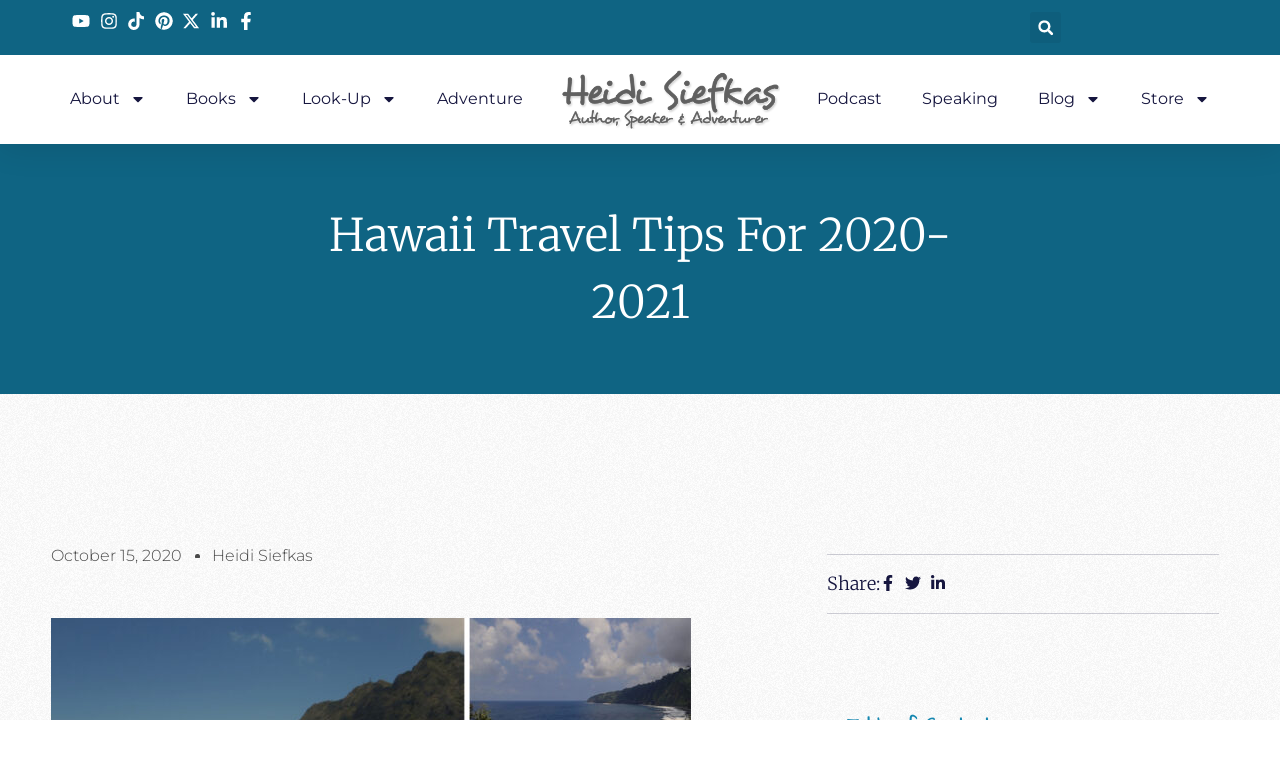

--- FILE ---
content_type: text/html; charset=UTF-8
request_url: https://heidisiefkas.com/2020/10/15/hawaii-travel-tips-2020-fall-and-winter/
body_size: 25807
content:
<!doctype html>
<html dir="ltr" lang="en">
<head>
	<meta charset="UTF-8">
	<meta name="viewport" content="width=device-width, initial-scale=1">
	<link rel="profile" href="https://gmpg.org/xfn/11">
	<title>Hawaii Travel Tips for 2020-2021 | Heidi Siefkas</title>
	<style>img:is([sizes="auto" i], [sizes^="auto," i]) { contain-intrinsic-size: 3000px 1500px }</style>
	
		<!-- All in One SEO 4.8.7 - aioseo.com -->
	<meta name="description" content="Learn how you can travel to Hawaii in 2020 - As of October 15, 2020, Hawaii is open for U.S. travelers. Get Hawaii travel tips and things to do in Hawaii." />
	<meta name="robots" content="max-image-preview:large" />
	<meta name="author" content="Heidi Siefkas"/>
	<meta name="google-site-verification" content="RRCjCr1n0KPtZwlpFGL_guZeYKzT_kS46KNMEi8uSF8" />
	<link rel="canonical" href="https://heidisiefkas.com/2020/10/15/hawaii-travel-tips-2020-fall-and-winter/" />
	<meta name="generator" content="All in One SEO (AIOSEO) 4.8.7" />
		<script type="application/ld+json" class="aioseo-schema">
			{"@context":"https:\/\/schema.org","@graph":[{"@type":"Article","@id":"https:\/\/heidisiefkas.com\/2020\/10\/15\/hawaii-travel-tips-2020-fall-and-winter\/#article","name":"Hawaii Travel Tips for 2020-2021 | Heidi Siefkas","headline":"Hawaii Travel Tips for 2020-2021","author":{"@id":"https:\/\/heidisiefkas.com\/author\/heidi\/#author"},"publisher":{"@id":"https:\/\/heidisiefkas.com\/#organization"},"image":{"@type":"ImageObject","url":"https:\/\/heidisiefkas.com\/wp-content\/uploads\/2020\/10\/Hawaii-Collage-e1602629733729.jpg","width":640,"height":427,"caption":"Hawaii Collage by Heidi Siefkas"},"datePublished":"2020-10-15T16:31:21+00:00","dateModified":"2024-03-08T12:59:59+00:00","inLanguage":"en","commentCount":7,"mainEntityOfPage":{"@id":"https:\/\/heidisiefkas.com\/2020\/10\/15\/hawaii-travel-tips-2020-fall-and-winter\/#webpage"},"isPartOf":{"@id":"https:\/\/heidisiefkas.com\/2020\/10\/15\/hawaii-travel-tips-2020-fall-and-winter\/#webpage"},"articleSection":"Adventure\u200b, Blog, Destinations, North America, USA, hawaii travel, hawaii travel tips, rules to travel to hawaii in 2020, travel to hawaii, travel to hawaii in 2020"},{"@type":"BreadcrumbList","@id":"https:\/\/heidisiefkas.com\/2020\/10\/15\/hawaii-travel-tips-2020-fall-and-winter\/#breadcrumblist","itemListElement":[{"@type":"ListItem","@id":"https:\/\/heidisiefkas.com#listItem","position":1,"name":"Home","item":"https:\/\/heidisiefkas.com","nextItem":{"@type":"ListItem","@id":"https:\/\/heidisiefkas.com\/category\/destinations\/#listItem","name":"Destinations"}},{"@type":"ListItem","@id":"https:\/\/heidisiefkas.com\/category\/destinations\/#listItem","position":2,"name":"Destinations","item":"https:\/\/heidisiefkas.com\/category\/destinations\/","nextItem":{"@type":"ListItem","@id":"https:\/\/heidisiefkas.com\/category\/destinations\/north-america\/#listItem","name":"North America"},"previousItem":{"@type":"ListItem","@id":"https:\/\/heidisiefkas.com#listItem","name":"Home"}},{"@type":"ListItem","@id":"https:\/\/heidisiefkas.com\/category\/destinations\/north-america\/#listItem","position":3,"name":"North America","item":"https:\/\/heidisiefkas.com\/category\/destinations\/north-america\/","nextItem":{"@type":"ListItem","@id":"https:\/\/heidisiefkas.com\/category\/destinations\/north-america\/usa\/#listItem","name":"USA"},"previousItem":{"@type":"ListItem","@id":"https:\/\/heidisiefkas.com\/category\/destinations\/#listItem","name":"Destinations"}},{"@type":"ListItem","@id":"https:\/\/heidisiefkas.com\/category\/destinations\/north-america\/usa\/#listItem","position":4,"name":"USA","item":"https:\/\/heidisiefkas.com\/category\/destinations\/north-america\/usa\/","nextItem":{"@type":"ListItem","@id":"https:\/\/heidisiefkas.com\/2020\/10\/15\/hawaii-travel-tips-2020-fall-and-winter\/#listItem","name":"Hawaii Travel Tips for 2020-2021"},"previousItem":{"@type":"ListItem","@id":"https:\/\/heidisiefkas.com\/category\/destinations\/north-america\/#listItem","name":"North America"}},{"@type":"ListItem","@id":"https:\/\/heidisiefkas.com\/2020\/10\/15\/hawaii-travel-tips-2020-fall-and-winter\/#listItem","position":5,"name":"Hawaii Travel Tips for 2020-2021","previousItem":{"@type":"ListItem","@id":"https:\/\/heidisiefkas.com\/category\/destinations\/north-america\/usa\/#listItem","name":"USA"}}]},{"@type":"Organization","@id":"https:\/\/heidisiefkas.com\/#organization","name":"Heidi Siefkas","description":"Author & Adventurer","url":"https:\/\/heidisiefkas.com\/"},{"@type":"Person","@id":"https:\/\/heidisiefkas.com\/author\/heidi\/#author","url":"https:\/\/heidisiefkas.com\/author\/heidi\/","name":"Heidi Siefkas","image":{"@type":"ImageObject","@id":"https:\/\/heidisiefkas.com\/2020\/10\/15\/hawaii-travel-tips-2020-fall-and-winter\/#authorImage","url":"https:\/\/secure.gravatar.com\/avatar\/1ce7eed8b9ef797973e60f16d2bb7c0445ed16967b4aa042330025798b39f304?s=96&d=mm&r=g","width":96,"height":96,"caption":"Heidi Siefkas"}},{"@type":"WebPage","@id":"https:\/\/heidisiefkas.com\/2020\/10\/15\/hawaii-travel-tips-2020-fall-and-winter\/#webpage","url":"https:\/\/heidisiefkas.com\/2020\/10\/15\/hawaii-travel-tips-2020-fall-and-winter\/","name":"Hawaii Travel Tips for 2020-2021 | Heidi Siefkas","description":"Learn how you can travel to Hawaii in 2020 - As of October 15, 2020, Hawaii is open for U.S. travelers. Get Hawaii travel tips and things to do in Hawaii.","inLanguage":"en","isPartOf":{"@id":"https:\/\/heidisiefkas.com\/#website"},"breadcrumb":{"@id":"https:\/\/heidisiefkas.com\/2020\/10\/15\/hawaii-travel-tips-2020-fall-and-winter\/#breadcrumblist"},"author":{"@id":"https:\/\/heidisiefkas.com\/author\/heidi\/#author"},"creator":{"@id":"https:\/\/heidisiefkas.com\/author\/heidi\/#author"},"image":{"@type":"ImageObject","url":"https:\/\/heidisiefkas.com\/wp-content\/uploads\/2020\/10\/Hawaii-Collage-e1602629733729.jpg","@id":"https:\/\/heidisiefkas.com\/2020\/10\/15\/hawaii-travel-tips-2020-fall-and-winter\/#mainImage","width":640,"height":427,"caption":"Hawaii Collage by Heidi Siefkas"},"primaryImageOfPage":{"@id":"https:\/\/heidisiefkas.com\/2020\/10\/15\/hawaii-travel-tips-2020-fall-and-winter\/#mainImage"},"datePublished":"2020-10-15T16:31:21+00:00","dateModified":"2024-03-08T12:59:59+00:00"},{"@type":"WebSite","@id":"https:\/\/heidisiefkas.com\/#website","url":"https:\/\/heidisiefkas.com\/","name":"Heidi Siefkas","description":"Author & Adventurer","inLanguage":"en","publisher":{"@id":"https:\/\/heidisiefkas.com\/#organization"}}]}
		</script>
		<!-- All in One SEO -->

<script>
window._wpemojiSettings = {"baseUrl":"https:\/\/s.w.org\/images\/core\/emoji\/16.0.1\/72x72\/","ext":".png","svgUrl":"https:\/\/s.w.org\/images\/core\/emoji\/16.0.1\/svg\/","svgExt":".svg","source":{"concatemoji":"https:\/\/heidisiefkas.com\/wp-includes\/js\/wp-emoji-release.min.js?ver=6.8.3"}};
/*! This file is auto-generated */
!function(s,n){var o,i,e;function c(e){try{var t={supportTests:e,timestamp:(new Date).valueOf()};sessionStorage.setItem(o,JSON.stringify(t))}catch(e){}}function p(e,t,n){e.clearRect(0,0,e.canvas.width,e.canvas.height),e.fillText(t,0,0);var t=new Uint32Array(e.getImageData(0,0,e.canvas.width,e.canvas.height).data),a=(e.clearRect(0,0,e.canvas.width,e.canvas.height),e.fillText(n,0,0),new Uint32Array(e.getImageData(0,0,e.canvas.width,e.canvas.height).data));return t.every(function(e,t){return e===a[t]})}function u(e,t){e.clearRect(0,0,e.canvas.width,e.canvas.height),e.fillText(t,0,0);for(var n=e.getImageData(16,16,1,1),a=0;a<n.data.length;a++)if(0!==n.data[a])return!1;return!0}function f(e,t,n,a){switch(t){case"flag":return n(e,"\ud83c\udff3\ufe0f\u200d\u26a7\ufe0f","\ud83c\udff3\ufe0f\u200b\u26a7\ufe0f")?!1:!n(e,"\ud83c\udde8\ud83c\uddf6","\ud83c\udde8\u200b\ud83c\uddf6")&&!n(e,"\ud83c\udff4\udb40\udc67\udb40\udc62\udb40\udc65\udb40\udc6e\udb40\udc67\udb40\udc7f","\ud83c\udff4\u200b\udb40\udc67\u200b\udb40\udc62\u200b\udb40\udc65\u200b\udb40\udc6e\u200b\udb40\udc67\u200b\udb40\udc7f");case"emoji":return!a(e,"\ud83e\udedf")}return!1}function g(e,t,n,a){var r="undefined"!=typeof WorkerGlobalScope&&self instanceof WorkerGlobalScope?new OffscreenCanvas(300,150):s.createElement("canvas"),o=r.getContext("2d",{willReadFrequently:!0}),i=(o.textBaseline="top",o.font="600 32px Arial",{});return e.forEach(function(e){i[e]=t(o,e,n,a)}),i}function t(e){var t=s.createElement("script");t.src=e,t.defer=!0,s.head.appendChild(t)}"undefined"!=typeof Promise&&(o="wpEmojiSettingsSupports",i=["flag","emoji"],n.supports={everything:!0,everythingExceptFlag:!0},e=new Promise(function(e){s.addEventListener("DOMContentLoaded",e,{once:!0})}),new Promise(function(t){var n=function(){try{var e=JSON.parse(sessionStorage.getItem(o));if("object"==typeof e&&"number"==typeof e.timestamp&&(new Date).valueOf()<e.timestamp+604800&&"object"==typeof e.supportTests)return e.supportTests}catch(e){}return null}();if(!n){if("undefined"!=typeof Worker&&"undefined"!=typeof OffscreenCanvas&&"undefined"!=typeof URL&&URL.createObjectURL&&"undefined"!=typeof Blob)try{var e="postMessage("+g.toString()+"("+[JSON.stringify(i),f.toString(),p.toString(),u.toString()].join(",")+"));",a=new Blob([e],{type:"text/javascript"}),r=new Worker(URL.createObjectURL(a),{name:"wpTestEmojiSupports"});return void(r.onmessage=function(e){c(n=e.data),r.terminate(),t(n)})}catch(e){}c(n=g(i,f,p,u))}t(n)}).then(function(e){for(var t in e)n.supports[t]=e[t],n.supports.everything=n.supports.everything&&n.supports[t],"flag"!==t&&(n.supports.everythingExceptFlag=n.supports.everythingExceptFlag&&n.supports[t]);n.supports.everythingExceptFlag=n.supports.everythingExceptFlag&&!n.supports.flag,n.DOMReady=!1,n.readyCallback=function(){n.DOMReady=!0}}).then(function(){return e}).then(function(){var e;n.supports.everything||(n.readyCallback(),(e=n.source||{}).concatemoji?t(e.concatemoji):e.wpemoji&&e.twemoji&&(t(e.twemoji),t(e.wpemoji)))}))}((window,document),window._wpemojiSettings);
</script>
<link rel='stylesheet' id='sbi_styles-css' href='https://heidisiefkas.com/wp-content/plugins/instagram-feed/css/sbi-styles.min.css?ver=6.9.1' media='all' />
<style id='wp-emoji-styles-inline-css'>

	img.wp-smiley, img.emoji {
		display: inline !important;
		border: none !important;
		box-shadow: none !important;
		height: 1em !important;
		width: 1em !important;
		margin: 0 0.07em !important;
		vertical-align: -0.1em !important;
		background: none !important;
		padding: 0 !important;
	}
</style>
<link rel='stylesheet' id='wp-block-library-css' href='https://heidisiefkas.com/wp-includes/css/dist/block-library/style.min.css?ver=6.8.3' media='all' />
<style id='classic-theme-styles-inline-css'>
/*! This file is auto-generated */
.wp-block-button__link{color:#fff;background-color:#32373c;border-radius:9999px;box-shadow:none;text-decoration:none;padding:calc(.667em + 2px) calc(1.333em + 2px);font-size:1.125em}.wp-block-file__button{background:#32373c;color:#fff;text-decoration:none}
</style>
<style id='global-styles-inline-css'>
:root{--wp--preset--aspect-ratio--square: 1;--wp--preset--aspect-ratio--4-3: 4/3;--wp--preset--aspect-ratio--3-4: 3/4;--wp--preset--aspect-ratio--3-2: 3/2;--wp--preset--aspect-ratio--2-3: 2/3;--wp--preset--aspect-ratio--16-9: 16/9;--wp--preset--aspect-ratio--9-16: 9/16;--wp--preset--color--black: #000000;--wp--preset--color--cyan-bluish-gray: #abb8c3;--wp--preset--color--white: #ffffff;--wp--preset--color--pale-pink: #f78da7;--wp--preset--color--vivid-red: #cf2e2e;--wp--preset--color--luminous-vivid-orange: #ff6900;--wp--preset--color--luminous-vivid-amber: #fcb900;--wp--preset--color--light-green-cyan: #7bdcb5;--wp--preset--color--vivid-green-cyan: #00d084;--wp--preset--color--pale-cyan-blue: #8ed1fc;--wp--preset--color--vivid-cyan-blue: #0693e3;--wp--preset--color--vivid-purple: #9b51e0;--wp--preset--gradient--vivid-cyan-blue-to-vivid-purple: linear-gradient(135deg,rgba(6,147,227,1) 0%,rgb(155,81,224) 100%);--wp--preset--gradient--light-green-cyan-to-vivid-green-cyan: linear-gradient(135deg,rgb(122,220,180) 0%,rgb(0,208,130) 100%);--wp--preset--gradient--luminous-vivid-amber-to-luminous-vivid-orange: linear-gradient(135deg,rgba(252,185,0,1) 0%,rgba(255,105,0,1) 100%);--wp--preset--gradient--luminous-vivid-orange-to-vivid-red: linear-gradient(135deg,rgba(255,105,0,1) 0%,rgb(207,46,46) 100%);--wp--preset--gradient--very-light-gray-to-cyan-bluish-gray: linear-gradient(135deg,rgb(238,238,238) 0%,rgb(169,184,195) 100%);--wp--preset--gradient--cool-to-warm-spectrum: linear-gradient(135deg,rgb(74,234,220) 0%,rgb(151,120,209) 20%,rgb(207,42,186) 40%,rgb(238,44,130) 60%,rgb(251,105,98) 80%,rgb(254,248,76) 100%);--wp--preset--gradient--blush-light-purple: linear-gradient(135deg,rgb(255,206,236) 0%,rgb(152,150,240) 100%);--wp--preset--gradient--blush-bordeaux: linear-gradient(135deg,rgb(254,205,165) 0%,rgb(254,45,45) 50%,rgb(107,0,62) 100%);--wp--preset--gradient--luminous-dusk: linear-gradient(135deg,rgb(255,203,112) 0%,rgb(199,81,192) 50%,rgb(65,88,208) 100%);--wp--preset--gradient--pale-ocean: linear-gradient(135deg,rgb(255,245,203) 0%,rgb(182,227,212) 50%,rgb(51,167,181) 100%);--wp--preset--gradient--electric-grass: linear-gradient(135deg,rgb(202,248,128) 0%,rgb(113,206,126) 100%);--wp--preset--gradient--midnight: linear-gradient(135deg,rgb(2,3,129) 0%,rgb(40,116,252) 100%);--wp--preset--font-size--small: 13px;--wp--preset--font-size--medium: 20px;--wp--preset--font-size--large: 36px;--wp--preset--font-size--x-large: 42px;--wp--preset--spacing--20: 0.44rem;--wp--preset--spacing--30: 0.67rem;--wp--preset--spacing--40: 1rem;--wp--preset--spacing--50: 1.5rem;--wp--preset--spacing--60: 2.25rem;--wp--preset--spacing--70: 3.38rem;--wp--preset--spacing--80: 5.06rem;--wp--preset--shadow--natural: 6px 6px 9px rgba(0, 0, 0, 0.2);--wp--preset--shadow--deep: 12px 12px 50px rgba(0, 0, 0, 0.4);--wp--preset--shadow--sharp: 6px 6px 0px rgba(0, 0, 0, 0.2);--wp--preset--shadow--outlined: 6px 6px 0px -3px rgba(255, 255, 255, 1), 6px 6px rgba(0, 0, 0, 1);--wp--preset--shadow--crisp: 6px 6px 0px rgba(0, 0, 0, 1);}:where(.is-layout-flex){gap: 0.5em;}:where(.is-layout-grid){gap: 0.5em;}body .is-layout-flex{display: flex;}.is-layout-flex{flex-wrap: wrap;align-items: center;}.is-layout-flex > :is(*, div){margin: 0;}body .is-layout-grid{display: grid;}.is-layout-grid > :is(*, div){margin: 0;}:where(.wp-block-columns.is-layout-flex){gap: 2em;}:where(.wp-block-columns.is-layout-grid){gap: 2em;}:where(.wp-block-post-template.is-layout-flex){gap: 1.25em;}:where(.wp-block-post-template.is-layout-grid){gap: 1.25em;}.has-black-color{color: var(--wp--preset--color--black) !important;}.has-cyan-bluish-gray-color{color: var(--wp--preset--color--cyan-bluish-gray) !important;}.has-white-color{color: var(--wp--preset--color--white) !important;}.has-pale-pink-color{color: var(--wp--preset--color--pale-pink) !important;}.has-vivid-red-color{color: var(--wp--preset--color--vivid-red) !important;}.has-luminous-vivid-orange-color{color: var(--wp--preset--color--luminous-vivid-orange) !important;}.has-luminous-vivid-amber-color{color: var(--wp--preset--color--luminous-vivid-amber) !important;}.has-light-green-cyan-color{color: var(--wp--preset--color--light-green-cyan) !important;}.has-vivid-green-cyan-color{color: var(--wp--preset--color--vivid-green-cyan) !important;}.has-pale-cyan-blue-color{color: var(--wp--preset--color--pale-cyan-blue) !important;}.has-vivid-cyan-blue-color{color: var(--wp--preset--color--vivid-cyan-blue) !important;}.has-vivid-purple-color{color: var(--wp--preset--color--vivid-purple) !important;}.has-black-background-color{background-color: var(--wp--preset--color--black) !important;}.has-cyan-bluish-gray-background-color{background-color: var(--wp--preset--color--cyan-bluish-gray) !important;}.has-white-background-color{background-color: var(--wp--preset--color--white) !important;}.has-pale-pink-background-color{background-color: var(--wp--preset--color--pale-pink) !important;}.has-vivid-red-background-color{background-color: var(--wp--preset--color--vivid-red) !important;}.has-luminous-vivid-orange-background-color{background-color: var(--wp--preset--color--luminous-vivid-orange) !important;}.has-luminous-vivid-amber-background-color{background-color: var(--wp--preset--color--luminous-vivid-amber) !important;}.has-light-green-cyan-background-color{background-color: var(--wp--preset--color--light-green-cyan) !important;}.has-vivid-green-cyan-background-color{background-color: var(--wp--preset--color--vivid-green-cyan) !important;}.has-pale-cyan-blue-background-color{background-color: var(--wp--preset--color--pale-cyan-blue) !important;}.has-vivid-cyan-blue-background-color{background-color: var(--wp--preset--color--vivid-cyan-blue) !important;}.has-vivid-purple-background-color{background-color: var(--wp--preset--color--vivid-purple) !important;}.has-black-border-color{border-color: var(--wp--preset--color--black) !important;}.has-cyan-bluish-gray-border-color{border-color: var(--wp--preset--color--cyan-bluish-gray) !important;}.has-white-border-color{border-color: var(--wp--preset--color--white) !important;}.has-pale-pink-border-color{border-color: var(--wp--preset--color--pale-pink) !important;}.has-vivid-red-border-color{border-color: var(--wp--preset--color--vivid-red) !important;}.has-luminous-vivid-orange-border-color{border-color: var(--wp--preset--color--luminous-vivid-orange) !important;}.has-luminous-vivid-amber-border-color{border-color: var(--wp--preset--color--luminous-vivid-amber) !important;}.has-light-green-cyan-border-color{border-color: var(--wp--preset--color--light-green-cyan) !important;}.has-vivid-green-cyan-border-color{border-color: var(--wp--preset--color--vivid-green-cyan) !important;}.has-pale-cyan-blue-border-color{border-color: var(--wp--preset--color--pale-cyan-blue) !important;}.has-vivid-cyan-blue-border-color{border-color: var(--wp--preset--color--vivid-cyan-blue) !important;}.has-vivid-purple-border-color{border-color: var(--wp--preset--color--vivid-purple) !important;}.has-vivid-cyan-blue-to-vivid-purple-gradient-background{background: var(--wp--preset--gradient--vivid-cyan-blue-to-vivid-purple) !important;}.has-light-green-cyan-to-vivid-green-cyan-gradient-background{background: var(--wp--preset--gradient--light-green-cyan-to-vivid-green-cyan) !important;}.has-luminous-vivid-amber-to-luminous-vivid-orange-gradient-background{background: var(--wp--preset--gradient--luminous-vivid-amber-to-luminous-vivid-orange) !important;}.has-luminous-vivid-orange-to-vivid-red-gradient-background{background: var(--wp--preset--gradient--luminous-vivid-orange-to-vivid-red) !important;}.has-very-light-gray-to-cyan-bluish-gray-gradient-background{background: var(--wp--preset--gradient--very-light-gray-to-cyan-bluish-gray) !important;}.has-cool-to-warm-spectrum-gradient-background{background: var(--wp--preset--gradient--cool-to-warm-spectrum) !important;}.has-blush-light-purple-gradient-background{background: var(--wp--preset--gradient--blush-light-purple) !important;}.has-blush-bordeaux-gradient-background{background: var(--wp--preset--gradient--blush-bordeaux) !important;}.has-luminous-dusk-gradient-background{background: var(--wp--preset--gradient--luminous-dusk) !important;}.has-pale-ocean-gradient-background{background: var(--wp--preset--gradient--pale-ocean) !important;}.has-electric-grass-gradient-background{background: var(--wp--preset--gradient--electric-grass) !important;}.has-midnight-gradient-background{background: var(--wp--preset--gradient--midnight) !important;}.has-small-font-size{font-size: var(--wp--preset--font-size--small) !important;}.has-medium-font-size{font-size: var(--wp--preset--font-size--medium) !important;}.has-large-font-size{font-size: var(--wp--preset--font-size--large) !important;}.has-x-large-font-size{font-size: var(--wp--preset--font-size--x-large) !important;}
:where(.wp-block-post-template.is-layout-flex){gap: 1.25em;}:where(.wp-block-post-template.is-layout-grid){gap: 1.25em;}
:where(.wp-block-columns.is-layout-flex){gap: 2em;}:where(.wp-block-columns.is-layout-grid){gap: 2em;}
:root :where(.wp-block-pullquote){font-size: 1.5em;line-height: 1.6;}
</style>
<link rel='stylesheet' id='contact-form-7-css' href='https://heidisiefkas.com/wp-content/plugins/contact-form-7/includes/css/styles.css?ver=6.1.1' media='all' />
<link rel='stylesheet' id='wp-components-css' href='https://heidisiefkas.com/wp-includes/css/dist/components/style.min.css?ver=6.8.3' media='all' />
<link rel='stylesheet' id='godaddy-styles-css' href='https://heidisiefkas.com/wp-content/mu-plugins/vendor/wpex/godaddy-launch/includes/Dependencies/GoDaddy/Styles/build/latest.css?ver=2.0.2' media='all' />
<link rel='stylesheet' id='hello-elementor-css' href='https://heidisiefkas.com/wp-content/themes/hello-elementor/style.min.css?ver=3.1.1' media='all' />
<link rel='stylesheet' id='hello-elementor-theme-style-css' href='https://heidisiefkas.com/wp-content/themes/hello-elementor/theme.min.css?ver=3.1.1' media='all' />
<link rel='stylesheet' id='hello-elementor-header-footer-css' href='https://heidisiefkas.com/wp-content/themes/hello-elementor/header-footer.min.css?ver=3.1.1' media='all' />
<link rel='stylesheet' id='elementor-frontend-css' href='https://heidisiefkas.com/wp-content/plugins/elementor/assets/css/frontend.min.css?ver=3.32.2' media='all' />
<link rel='stylesheet' id='elementor-post-10747-css' href='https://heidisiefkas.com/wp-content/uploads/elementor/css/post-10747.css?ver=1758560443' media='all' />
<link rel='stylesheet' id='widget-icon-list-css' href='https://heidisiefkas.com/wp-content/plugins/elementor/assets/css/widget-icon-list.min.css?ver=3.32.2' media='all' />
<link rel='stylesheet' id='widget-search-form-css' href='https://heidisiefkas.com/wp-content/plugins/elementor-pro/assets/css/widget-search-form.min.css?ver=3.31.3' media='all' />
<link rel='stylesheet' id='widget-nav-menu-css' href='https://heidisiefkas.com/wp-content/plugins/elementor-pro/assets/css/widget-nav-menu.min.css?ver=3.31.3' media='all' />
<link rel='stylesheet' id='widget-image-css' href='https://heidisiefkas.com/wp-content/plugins/elementor/assets/css/widget-image.min.css?ver=3.32.2' media='all' />
<link rel='stylesheet' id='e-sticky-css' href='https://heidisiefkas.com/wp-content/plugins/elementor-pro/assets/css/modules/sticky.min.css?ver=3.31.3' media='all' />
<link rel='stylesheet' id='widget-heading-css' href='https://heidisiefkas.com/wp-content/plugins/elementor/assets/css/widget-heading.min.css?ver=3.32.2' media='all' />
<link rel='stylesheet' id='widget-post-info-css' href='https://heidisiefkas.com/wp-content/plugins/elementor-pro/assets/css/widget-post-info.min.css?ver=3.31.3' media='all' />
<link rel='stylesheet' id='widget-table-of-contents-css' href='https://heidisiefkas.com/wp-content/plugins/elementor-pro/assets/css/widget-table-of-contents.min.css?ver=3.31.3' media='all' />
<link rel='stylesheet' id='widget-posts-css' href='https://heidisiefkas.com/wp-content/plugins/elementor-pro/assets/css/widget-posts.min.css?ver=3.31.3' media='all' />
<link rel='stylesheet' id='widget-post-navigation-css' href='https://heidisiefkas.com/wp-content/plugins/elementor-pro/assets/css/widget-post-navigation.min.css?ver=3.31.3' media='all' />
<link rel='stylesheet' id='sbistyles-css' href='https://heidisiefkas.com/wp-content/plugins/instagram-feed/css/sbi-styles.min.css?ver=6.9.1' media='all' />
<link rel='stylesheet' id='elementor-post-10766-css' href='https://heidisiefkas.com/wp-content/uploads/elementor/css/post-10766.css?ver=1758560444' media='all' />
<link rel='stylesheet' id='elementor-post-11347-css' href='https://heidisiefkas.com/wp-content/uploads/elementor/css/post-11347.css?ver=1758560917' media='all' />
<link rel='stylesheet' id='elementor-gf-local-architectsdaughter-css' href='https://heidisiefkas.com/wp-content/uploads/elementor/google-fonts/css/architectsdaughter.css?ver=1752699638' media='all' />
<link rel='stylesheet' id='elementor-gf-local-salsa-css' href='https://heidisiefkas.com/wp-content/uploads/elementor/google-fonts/css/salsa.css?ver=1752699638' media='all' />
<link rel='stylesheet' id='elementor-gf-local-roboto-css' href='https://heidisiefkas.com/wp-content/uploads/elementor/google-fonts/css/roboto.css?ver=1752699647' media='all' />
<link rel='stylesheet' id='elementor-gf-local-sueellenfrancisco-css' href='https://heidisiefkas.com/wp-content/uploads/elementor/google-fonts/css/sueellenfrancisco.css?ver=1752699647' media='all' />
<link rel='stylesheet' id='elementor-gf-local-justanotherhand-css' href='https://heidisiefkas.com/wp-content/uploads/elementor/google-fonts/css/justanotherhand.css?ver=1752699647' media='all' />
<link rel='stylesheet' id='elementor-gf-local-montserrat-css' href='https://heidisiefkas.com/wp-content/uploads/elementor/google-fonts/css/montserrat.css?ver=1752699653' media='all' />
<link rel='stylesheet' id='elementor-gf-local-merriweather-css' href='https://heidisiefkas.com/wp-content/uploads/elementor/google-fonts/css/merriweather.css?ver=1752699764' media='all' />
<script src="https://heidisiefkas.com/wp-includes/js/jquery/jquery.min.js?ver=3.7.1" id="jquery-core-js"></script>
<script src="https://heidisiefkas.com/wp-includes/js/jquery/jquery-migrate.min.js?ver=3.4.1" id="jquery-migrate-js"></script>
<link rel="https://api.w.org/" href="https://heidisiefkas.com/wp-json/" /><link rel="alternate" title="JSON" type="application/json" href="https://heidisiefkas.com/wp-json/wp/v2/posts/9218" /><link rel="EditURI" type="application/rsd+xml" title="RSD" href="https://heidisiefkas.com/xmlrpc.php?rsd" />
<meta name="generator" content="WordPress 6.8.3" />
<link rel='shortlink' href='https://heidisiefkas.com/?p=9218' />
<link rel="alternate" title="oEmbed (JSON)" type="application/json+oembed" href="https://heidisiefkas.com/wp-json/oembed/1.0/embed?url=https%3A%2F%2Fheidisiefkas.com%2F2020%2F10%2F15%2Fhawaii-travel-tips-2020-fall-and-winter%2F" />
<link rel="alternate" title="oEmbed (XML)" type="text/xml+oembed" href="https://heidisiefkas.com/wp-json/oembed/1.0/embed?url=https%3A%2F%2Fheidisiefkas.com%2F2020%2F10%2F15%2Fhawaii-travel-tips-2020-fall-and-winter%2F&#038;format=xml" />

<!--BEGIN: TRACKING CODE MANAGER (v2.5.0) BY INTELLYWP.COM IN HEAD//-->
<script async="async" src="//ads.blogherads.com/bh/88/884/88402/1698388/influencer.js" type="text/javascript"></script>
<!-- Facebook Pixel Code -->
<script>
!function(f,b,e,v,n,t,s){if(f.fbq)return;n=f.fbq=function(){n.callMethod?
n.callMethod.apply(n,arguments):n.queue.push(arguments)};if(!f._fbq)f._fbq=n;
n.push=n;n.loaded=!0;n.version='2.0';n.queue=[];t=b.createElement(e);t.async=!0;
t.src=v;s=b.getElementsByTagName(e)[0];s.parentNode.insertBefore(t,s)}(window,
document,'script','https://connect.facebook.net/en_US/fbevents.js');
fbq('init', '1075186742564115'); // Insert your pixel ID here.
fbq('track', 'PageView');
</script>
<noscript><img loading="lazy" height="1" width="1" style="display:none" src="https://www.facebook.com/tr?id=1075186742564115&ev=PageView&noscript=1" /></noscript>
<!-- DO NOT MODIFY -->
<!-- End Facebook Pixel Code -->
<script>
  (function(i,s,o,g,r,a,m){i['GoogleAnalyticsObject']=r;i[r]=i[r]||function(){
  (i[r].q=i[r].q||[]).push(arguments)},i[r].l=1*new Date();a=s.createElement(o),
  m=s.getElementsByTagName(o)[0];a.async=1;a.src=g;m.parentNode.insertBefore(a,m)
  })(window,document,'script','https://www.google-analytics.com/analytics.js','ga');

  ga('create', 'UA-80990653-1', 'auto');
  ga('send', 'pageview');

</script>
<!--END: https://wordpress.org/plugins/tracking-code-manager IN HEAD//--><meta name="generator" content="Elementor 3.32.2; features: e_font_icon_svg, additional_custom_breakpoints; settings: css_print_method-external, google_font-enabled, font_display-swap">
			<style>
				.e-con.e-parent:nth-of-type(n+4):not(.e-lazyloaded):not(.e-no-lazyload),
				.e-con.e-parent:nth-of-type(n+4):not(.e-lazyloaded):not(.e-no-lazyload) * {
					background-image: none !important;
				}
				@media screen and (max-height: 1024px) {
					.e-con.e-parent:nth-of-type(n+3):not(.e-lazyloaded):not(.e-no-lazyload),
					.e-con.e-parent:nth-of-type(n+3):not(.e-lazyloaded):not(.e-no-lazyload) * {
						background-image: none !important;
					}
				}
				@media screen and (max-height: 640px) {
					.e-con.e-parent:nth-of-type(n+2):not(.e-lazyloaded):not(.e-no-lazyload),
					.e-con.e-parent:nth-of-type(n+2):not(.e-lazyloaded):not(.e-no-lazyload) * {
						background-image: none !important;
					}
				}
			</style>
			<link rel="icon" href="https://heidisiefkas.com/wp-content/uploads/2018/03/hs-footer-logo.png" sizes="32x32" />
<link rel="icon" href="https://heidisiefkas.com/wp-content/uploads/2018/03/hs-footer-logo.png" sizes="192x192" />
<link rel="apple-touch-icon" href="https://heidisiefkas.com/wp-content/uploads/2018/03/hs-footer-logo.png" />
<meta name="msapplication-TileImage" content="https://heidisiefkas.com/wp-content/uploads/2018/03/hs-footer-logo.png" />
</head>
<body data-rsssl=1 class="wp-singular post-template post-template-elementor_theme single single-post postid-9218 single-format-standard wp-theme-hello-elementor elementor-default elementor-kit-10747 elementor-page-11347">


<a class="skip-link screen-reader-text" href="#content">Skip to content</a>

		<header data-elementor-type="header" data-elementor-id="10766" class="elementor elementor-10766 elementor-location-header" data-elementor-post-type="elementor_library">
			<div class="elementor-element elementor-element-a7e1447 e-con-full e-flex e-con e-parent" data-id="a7e1447" data-element_type="container" id="header_pop" data-settings="{&quot;sticky&quot;:&quot;top&quot;,&quot;background_background&quot;:&quot;classic&quot;,&quot;sticky_on&quot;:[&quot;desktop&quot;,&quot;tablet&quot;,&quot;mobile&quot;],&quot;sticky_offset&quot;:0,&quot;sticky_effects_offset&quot;:0,&quot;sticky_anchor_link_offset&quot;:0}">
		<div class="elementor-element elementor-element-6f4088 e-flex e-con-boxed e-con e-child" data-id="6f4088" data-element_type="container" data-settings="{&quot;background_background&quot;:&quot;classic&quot;}">
					<div class="e-con-inner">
		<div class="elementor-element elementor-element-6c736baf elementor-hidden-mobile e-con-full e-flex e-con e-child" data-id="6c736baf" data-element_type="container">
				<div class="elementor-element elementor-element-2cf0b6b2 elementor-icon-list--layout-inline elementor-align-right elementor-mobile-align-left elementor-list-item-link-full_width elementor-widget elementor-widget-icon-list" data-id="2cf0b6b2" data-element_type="widget" data-widget_type="icon-list.default">
				<div class="elementor-widget-container">
							<ul class="elementor-icon-list-items elementor-inline-items">
							<li class="elementor-icon-list-item elementor-inline-item">
											<a href="https://www.youtube.com/@HeidiSiefkas" target="_blank">

												<span class="elementor-icon-list-icon">
							<svg aria-hidden="true" class="e-font-icon-svg e-fab-youtube" viewBox="0 0 576 512" xmlns="http://www.w3.org/2000/svg"><path d="M549.655 124.083c-6.281-23.65-24.787-42.276-48.284-48.597C458.781 64 288 64 288 64S117.22 64 74.629 75.486c-23.497 6.322-42.003 24.947-48.284 48.597-11.412 42.867-11.412 132.305-11.412 132.305s0 89.438 11.412 132.305c6.281 23.65 24.787 41.5 48.284 47.821C117.22 448 288 448 288 448s170.78 0 213.371-11.486c23.497-6.321 42.003-24.171 48.284-47.821 11.412-42.867 11.412-132.305 11.412-132.305s0-89.438-11.412-132.305zm-317.51 213.508V175.185l142.739 81.205-142.739 81.201z"></path></svg>						</span>
										<span class="elementor-icon-list-text"></span>
											</a>
									</li>
								<li class="elementor-icon-list-item elementor-inline-item">
											<a href="https://www.instagram.com/heidisiefkas/" target="_blank">

												<span class="elementor-icon-list-icon">
							<svg aria-hidden="true" class="e-font-icon-svg e-fab-instagram" viewBox="0 0 448 512" xmlns="http://www.w3.org/2000/svg"><path d="M224.1 141c-63.6 0-114.9 51.3-114.9 114.9s51.3 114.9 114.9 114.9S339 319.5 339 255.9 287.7 141 224.1 141zm0 189.6c-41.1 0-74.7-33.5-74.7-74.7s33.5-74.7 74.7-74.7 74.7 33.5 74.7 74.7-33.6 74.7-74.7 74.7zm146.4-194.3c0 14.9-12 26.8-26.8 26.8-14.9 0-26.8-12-26.8-26.8s12-26.8 26.8-26.8 26.8 12 26.8 26.8zm76.1 27.2c-1.7-35.9-9.9-67.7-36.2-93.9-26.2-26.2-58-34.4-93.9-36.2-37-2.1-147.9-2.1-184.9 0-35.8 1.7-67.6 9.9-93.9 36.1s-34.4 58-36.2 93.9c-2.1 37-2.1 147.9 0 184.9 1.7 35.9 9.9 67.7 36.2 93.9s58 34.4 93.9 36.2c37 2.1 147.9 2.1 184.9 0 35.9-1.7 67.7-9.9 93.9-36.2 26.2-26.2 34.4-58 36.2-93.9 2.1-37 2.1-147.8 0-184.8zM398.8 388c-7.8 19.6-22.9 34.7-42.6 42.6-29.5 11.7-99.5 9-132.1 9s-102.7 2.6-132.1-9c-19.6-7.8-34.7-22.9-42.6-42.6-11.7-29.5-9-99.5-9-132.1s-2.6-102.7 9-132.1c7.8-19.6 22.9-34.7 42.6-42.6 29.5-11.7 99.5-9 132.1-9s102.7-2.6 132.1 9c19.6 7.8 34.7 22.9 42.6 42.6 11.7 29.5 9 99.5 9 132.1s2.7 102.7-9 132.1z"></path></svg>						</span>
										<span class="elementor-icon-list-text"></span>
											</a>
									</li>
								<li class="elementor-icon-list-item elementor-inline-item">
											<a href="https://www.tiktok.com/@heidisiefkas" target="_blank">

												<span class="elementor-icon-list-icon">
							<svg aria-hidden="true" class="e-font-icon-svg e-fab-tiktok" viewBox="0 0 448 512" xmlns="http://www.w3.org/2000/svg"><path d="M448,209.91a210.06,210.06,0,0,1-122.77-39.25V349.38A162.55,162.55,0,1,1,185,188.31V278.2a74.62,74.62,0,1,0,52.23,71.18V0l88,0a121.18,121.18,0,0,0,1.86,22.17h0A122.18,122.18,0,0,0,381,102.39a121.43,121.43,0,0,0,67,20.14Z"></path></svg>						</span>
										<span class="elementor-icon-list-text"></span>
											</a>
									</li>
								<li class="elementor-icon-list-item elementor-inline-item">
											<a href="https://www.pinterest.com/heidisiefkas/" target="_blank">

												<span class="elementor-icon-list-icon">
							<svg aria-hidden="true" class="e-font-icon-svg e-fab-pinterest" viewBox="0 0 496 512" xmlns="http://www.w3.org/2000/svg"><path d="M496 256c0 137-111 248-248 248-25.6 0-50.2-3.9-73.4-11.1 10.1-16.5 25.2-43.5 30.8-65 3-11.6 15.4-59 15.4-59 8.1 15.4 31.7 28.5 56.8 28.5 74.8 0 128.7-68.8 128.7-154.3 0-81.9-66.9-143.2-152.9-143.2-107 0-163.9 71.8-163.9 150.1 0 36.4 19.4 81.7 50.3 96.1 4.7 2.2 7.2 1.2 8.3-3.3.8-3.4 5-20.3 6.9-28.1.6-2.5.3-4.7-1.7-7.1-10.1-12.5-18.3-35.3-18.3-56.6 0-54.7 41.4-107.6 112-107.6 60.9 0 103.6 41.5 103.6 100.9 0 67.1-33.9 113.6-78 113.6-24.3 0-42.6-20.1-36.7-44.8 7-29.5 20.5-61.3 20.5-82.6 0-19-10.2-34.9-31.4-34.9-24.9 0-44.9 25.7-44.9 60.2 0 22 7.4 36.8 7.4 36.8s-24.5 103.8-29 123.2c-5 21.4-3 51.6-.9 71.2C65.4 450.9 0 361.1 0 256 0 119 111 8 248 8s248 111 248 248z"></path></svg>						</span>
										<span class="elementor-icon-list-text"></span>
											</a>
									</li>
								<li class="elementor-icon-list-item elementor-inline-item">
											<a href="https://twitter.com/HeidiSiefkas" target="_blank">

												<span class="elementor-icon-list-icon">
							<svg xmlns="http://www.w3.org/2000/svg" viewBox="0 0 512 512"><path d="M389.2 48h70.6L305.6 224.2 487 464H345L233.7 318.6 106.5 464H35.8L200.7 275.5 26.8 48H172.4L272.9 180.9 389.2 48zM364.4 421.8h39.1L151.1 88h-42L364.4 421.8z"></path></svg>						</span>
										<span class="elementor-icon-list-text"></span>
											</a>
									</li>
								<li class="elementor-icon-list-item elementor-inline-item">
											<a href="https://www.linkedin.com/in/heidisiefkas/" target="_blank">

												<span class="elementor-icon-list-icon">
							<svg aria-hidden="true" class="e-font-icon-svg e-fab-linkedin-in" viewBox="0 0 448 512" xmlns="http://www.w3.org/2000/svg"><path d="M100.28 448H7.4V148.9h92.88zM53.79 108.1C24.09 108.1 0 83.5 0 53.8a53.79 53.79 0 0 1 107.58 0c0 29.7-24.1 54.3-53.79 54.3zM447.9 448h-92.68V302.4c0-34.7-.7-79.2-48.29-79.2-48.29 0-55.69 37.7-55.69 76.7V448h-92.78V148.9h89.08v40.8h1.3c12.4-23.5 42.69-48.3 87.88-48.3 94 0 111.28 61.9 111.28 142.3V448z"></path></svg>						</span>
										<span class="elementor-icon-list-text"></span>
											</a>
									</li>
								<li class="elementor-icon-list-item elementor-inline-item">
											<a href="https://www.facebook.com/HeidiNSiefkas" target="_blank">

												<span class="elementor-icon-list-icon">
							<svg aria-hidden="true" class="e-font-icon-svg e-fab-facebook-f" viewBox="0 0 320 512" xmlns="http://www.w3.org/2000/svg"><path d="M279.14 288l14.22-92.66h-88.91v-60.13c0-25.35 12.42-50.06 52.24-50.06h40.42V6.26S260.43 0 225.36 0c-73.22 0-121.08 44.38-121.08 124.72v70.62H22.89V288h81.39v224h100.17V288z"></path></svg>						</span>
										<span class="elementor-icon-list-text"></span>
											</a>
									</li>
						</ul>
						</div>
				</div>
				</div>
		<div class="elementor-element elementor-element-46386c4 e-con-full e-flex e-con e-child" data-id="46386c4" data-element_type="container">
				<div class="elementor-element elementor-element-ba873c6 elementor-widget elementor-widget-html" data-id="ba873c6" data-element_type="widget" data-widget_type="html.default">
				<div class="elementor-widget-container">
					<div id="google_translate_element"></div><script type="text/javascript">
function googleTranslateElementInit() {
  new google.translate.TranslateElement({pageLanguage: 'en', layout: google.translate.TranslateElement.InlineLayout.SIMPLE, autoDisplay: false}, 'google_translate_element');
}
</script><script type="text/javascript" src="//translate.google.com/translate_a/element.js?cb=googleTranslateElementInit"></script>				</div>
				</div>
				<div class="elementor-element elementor-element-9466af0 elementor-search-form--skin-full_screen elementor-widget elementor-widget-search-form" data-id="9466af0" data-element_type="widget" data-settings="{&quot;skin&quot;:&quot;full_screen&quot;}" data-widget_type="search-form.default">
				<div class="elementor-widget-container">
							<search role="search">
			<form class="elementor-search-form" action="https://heidisiefkas.com" method="get">
												<div class="elementor-search-form__toggle" role="button" tabindex="0" aria-label="Search">
					<div class="e-font-icon-svg-container"><svg aria-hidden="true" class="e-font-icon-svg e-fas-search" viewBox="0 0 512 512" xmlns="http://www.w3.org/2000/svg"><path d="M505 442.7L405.3 343c-4.5-4.5-10.6-7-17-7H372c27.6-35.3 44-79.7 44-128C416 93.1 322.9 0 208 0S0 93.1 0 208s93.1 208 208 208c48.3 0 92.7-16.4 128-44v16.3c0 6.4 2.5 12.5 7 17l99.7 99.7c9.4 9.4 24.6 9.4 33.9 0l28.3-28.3c9.4-9.4 9.4-24.6.1-34zM208 336c-70.7 0-128-57.2-128-128 0-70.7 57.2-128 128-128 70.7 0 128 57.2 128 128 0 70.7-57.2 128-128 128z"></path></svg></div>				</div>
								<div class="elementor-search-form__container">
					<label class="elementor-screen-only" for="elementor-search-form-9466af0">Search</label>

					
					<input id="elementor-search-form-9466af0" placeholder="Search Site" class="elementor-search-form__input" type="search" name="s" value="">
					
					
										<div class="dialog-lightbox-close-button dialog-close-button" role="button" tabindex="0" aria-label="Close this search box.">
						<svg aria-hidden="true" class="e-font-icon-svg e-eicon-close" viewBox="0 0 1000 1000" xmlns="http://www.w3.org/2000/svg"><path d="M742 167L500 408 258 167C246 154 233 150 217 150 196 150 179 158 167 167 154 179 150 196 150 212 150 229 154 242 171 254L408 500 167 742C138 771 138 800 167 829 196 858 225 858 254 829L496 587 738 829C750 842 767 846 783 846 800 846 817 842 829 829 842 817 846 804 846 783 846 767 842 750 829 737L588 500 833 258C863 229 863 200 833 171 804 137 775 137 742 167Z"></path></svg>					</div>
									</div>
			</form>
		</search>
						</div>
				</div>
				</div>
					</div>
				</div>
		<div class="elementor-element elementor-element-68ee1cc2 elementor-hidden-tablet elementor-hidden-mobile e-flex e-con-boxed e-con e-child" data-id="68ee1cc2" data-element_type="container" data-settings="{&quot;background_background&quot;:&quot;classic&quot;}">
					<div class="e-con-inner">
				<div class="elementor-element elementor-element-184a2870 elementor-nav-menu__align-center elementor-nav-menu--stretch elementor-nav-menu__text-align-center elementor-nav-menu--dropdown-tablet elementor-nav-menu--toggle elementor-nav-menu--burger elementor-widget elementor-widget-nav-menu" data-id="184a2870" data-element_type="widget" data-settings="{&quot;full_width&quot;:&quot;stretch&quot;,&quot;layout&quot;:&quot;horizontal&quot;,&quot;submenu_icon&quot;:{&quot;value&quot;:&quot;&lt;svg class=\&quot;e-font-icon-svg e-fas-caret-down\&quot; viewBox=\&quot;0 0 320 512\&quot; xmlns=\&quot;http:\/\/www.w3.org\/2000\/svg\&quot;&gt;&lt;path d=\&quot;M31.3 192h257.3c17.8 0 26.7 21.5 14.1 34.1L174.1 354.8c-7.8 7.8-20.5 7.8-28.3 0L17.2 226.1C4.6 213.5 13.5 192 31.3 192z\&quot;&gt;&lt;\/path&gt;&lt;\/svg&gt;&quot;,&quot;library&quot;:&quot;fa-solid&quot;},&quot;toggle&quot;:&quot;burger&quot;}" data-widget_type="nav-menu.default">
				<div class="elementor-widget-container">
								<nav aria-label="Menu" class="elementor-nav-menu--main elementor-nav-menu__container elementor-nav-menu--layout-horizontal e--pointer-underline e--animation-fade">
				<ul id="menu-1-184a2870" class="elementor-nav-menu"><li class="menu-item menu-item-type-post_type menu-item-object-page menu-item-has-children menu-item-11462"><a href="https://heidisiefkas.com/about/" class="elementor-item">About</a>
<ul class="sub-menu elementor-nav-menu--dropdown">
	<li class="menu-item menu-item-type-custom menu-item-object-custom menu-item-has-children menu-item-11655"><a href="#" class="elementor-sub-item elementor-item-anchor">Portfolio</a>
	<ul class="sub-menu elementor-nav-menu--dropdown">
		<li class="menu-item menu-item-type-post_type menu-item-object-page menu-item-11673"><a href="https://heidisiefkas.com/interviews/" class="elementor-sub-item">Interviews</a></li>
		<li class="menu-item menu-item-type-post_type menu-item-object-page menu-item-11692"><a href="https://heidisiefkas.com/book-excerpts/" class="elementor-sub-item">Book Excerpts</a></li>
		<li class="menu-item menu-item-type-post_type menu-item-object-page menu-item-11711"><a href="https://heidisiefkas.com/travel-articles/" class="elementor-sub-item">Travel Articles</a></li>
		<li class="menu-item menu-item-type-post_type menu-item-object-page menu-item-11727"><a href="https://heidisiefkas.com/health-wellness-articles/" class="elementor-sub-item">Health &#038; Wellness Articles</a></li>
		<li class="menu-item menu-item-type-custom menu-item-object-custom menu-item-11728"><a target="_blank" href="https://www.mstravelingpants.travel/blog/" class="elementor-sub-item">Ms Traveling Pants Blog</a></li>
	</ul>
</li>
	<li class="menu-item menu-item-type-post_type menu-item-object-page menu-item-has-children menu-item-10786"><a href="https://heidisiefkas.com/destinations/" class="elementor-sub-item">Destinations</a>
	<ul class="sub-menu elementor-nav-menu--dropdown">
		<li class="menu-item menu-item-type-taxonomy menu-item-object-category menu-item-has-children menu-item-10787"><a href="https://heidisiefkas.com/category/destinations/africa/" class="elementor-sub-item">Africa</a>
		<ul class="sub-menu elementor-nav-menu--dropdown">
			<li class="menu-item menu-item-type-taxonomy menu-item-object-category menu-item-10796"><a href="https://heidisiefkas.com/category/destinations/africa/egypt/" class="elementor-sub-item">Egypt</a></li>
			<li class="menu-item menu-item-type-taxonomy menu-item-object-category menu-item-10795"><a href="https://heidisiefkas.com/category/destinations/africa/morocco/" class="elementor-sub-item">Morocco</a></li>
			<li class="menu-item menu-item-type-taxonomy menu-item-object-category menu-item-10797"><a href="https://heidisiefkas.com/category/destinations/africa/namibia/" class="elementor-sub-item">Namibia</a></li>
			<li class="menu-item menu-item-type-taxonomy menu-item-object-category menu-item-10794"><a href="https://heidisiefkas.com/category/destinations/africa/south-africa/" class="elementor-sub-item">South Africa</a></li>
		</ul>
</li>
		<li class="menu-item menu-item-type-taxonomy menu-item-object-category menu-item-10788"><a href="https://heidisiefkas.com/category/destinations/antarctica/" class="elementor-sub-item">Antarctica</a></li>
		<li class="menu-item menu-item-type-taxonomy menu-item-object-category menu-item-has-children menu-item-10789"><a href="https://heidisiefkas.com/category/destinations/asia/" class="elementor-sub-item">Asia</a>
		<ul class="sub-menu elementor-nav-menu--dropdown">
			<li class="menu-item menu-item-type-taxonomy menu-item-object-category menu-item-10798"><a href="https://heidisiefkas.com/category/destinations/europe/turkey/" class="elementor-sub-item">Turkey</a></li>
			<li class="menu-item menu-item-type-taxonomy menu-item-object-category menu-item-10799"><a href="https://heidisiefkas.com/category/destinations/asia/china/" class="elementor-sub-item">China</a></li>
			<li class="menu-item menu-item-type-taxonomy menu-item-object-category menu-item-10800"><a href="https://heidisiefkas.com/category/destinations/asia/india/" class="elementor-sub-item">India</a></li>
			<li class="menu-item menu-item-type-taxonomy menu-item-object-category menu-item-10804"><a href="https://heidisiefkas.com/category/destinations/asia/indonesia/" class="elementor-sub-item">Indonesia</a></li>
			<li class="menu-item menu-item-type-taxonomy menu-item-object-category menu-item-10801"><a href="https://heidisiefkas.com/category/destinations/asia/japan/" class="elementor-sub-item">Japan</a></li>
			<li class="menu-item menu-item-type-taxonomy menu-item-object-category menu-item-10802"><a href="https://heidisiefkas.com/category/destinations/asia/thailand/" class="elementor-sub-item">Thailand</a></li>
			<li class="menu-item menu-item-type-taxonomy menu-item-object-category menu-item-10803"><a href="https://heidisiefkas.com/category/destinations/asia/vietnam/" class="elementor-sub-item">Vietnam</a></li>
		</ul>
</li>
		<li class="menu-item menu-item-type-taxonomy menu-item-object-category menu-item-has-children menu-item-10790"><a href="https://heidisiefkas.com/category/destinations/australia-and-oceania/" class="elementor-sub-item">Australia and Oceania</a>
		<ul class="sub-menu elementor-nav-menu--dropdown">
			<li class="menu-item menu-item-type-taxonomy menu-item-object-category menu-item-10805"><a href="https://heidisiefkas.com/category/destinations/australia-and-oceania/australia/" class="elementor-sub-item">Australia</a></li>
			<li class="menu-item menu-item-type-taxonomy menu-item-object-category menu-item-10806"><a href="https://heidisiefkas.com/category/destinations/australia-and-oceania/new-zealand/" class="elementor-sub-item">New Zealand</a></li>
		</ul>
</li>
		<li class="menu-item menu-item-type-taxonomy menu-item-object-category menu-item-has-children menu-item-10791"><a href="https://heidisiefkas.com/category/destinations/europe/" class="elementor-sub-item">Europe</a>
		<ul class="sub-menu elementor-nav-menu--dropdown">
			<li class="menu-item menu-item-type-taxonomy menu-item-object-category menu-item-10807"><a href="https://heidisiefkas.com/category/destinations/europe/spain/" class="elementor-sub-item">Spain</a></li>
			<li class="menu-item menu-item-type-taxonomy menu-item-object-category menu-item-10808"><a href="https://heidisiefkas.com/category/destinations/europe/iceland/" class="elementor-sub-item">Iceland</a></li>
			<li class="menu-item menu-item-type-taxonomy menu-item-object-category menu-item-10809"><a href="https://heidisiefkas.com/category/destinations/europe/italy/" class="elementor-sub-item">Italy</a></li>
			<li class="menu-item menu-item-type-taxonomy menu-item-object-category menu-item-10810"><a href="https://heidisiefkas.com/category/destinations/europe/switzerland/" class="elementor-sub-item">Switzerland</a></li>
			<li class="menu-item menu-item-type-taxonomy menu-item-object-category menu-item-10811"><a href="https://heidisiefkas.com/category/destinations/europe/austria/" class="elementor-sub-item">Austria</a></li>
			<li class="menu-item menu-item-type-taxonomy menu-item-object-category menu-item-10812"><a href="https://heidisiefkas.com/category/destinations/europe/germany/" class="elementor-sub-item">Germany</a></li>
			<li class="menu-item menu-item-type-taxonomy menu-item-object-category menu-item-10813"><a href="https://heidisiefkas.com/category/destinations/europe/norway/" class="elementor-sub-item">Norway</a></li>
			<li class="menu-item menu-item-type-taxonomy menu-item-object-category menu-item-10814"><a href="https://heidisiefkas.com/category/destinations/europe/russia/" class="elementor-sub-item">Russia</a></li>
			<li class="menu-item menu-item-type-taxonomy menu-item-object-category menu-item-10815"><a href="https://heidisiefkas.com/category/destinations/europe/united-kingdom/" class="elementor-sub-item">United Kingdom</a></li>
		</ul>
</li>
		<li class="menu-item menu-item-type-taxonomy menu-item-object-category current-post-ancestor current-menu-parent current-post-parent menu-item-has-children menu-item-10792"><a href="https://heidisiefkas.com/category/destinations/north-america/" class="elementor-sub-item">North America</a>
		<ul class="sub-menu elementor-nav-menu--dropdown">
			<li class="menu-item menu-item-type-taxonomy menu-item-object-category menu-item-10818"><a href="https://heidisiefkas.com/category/destinations/north-america/canada/" class="elementor-sub-item">Canada</a></li>
			<li class="menu-item menu-item-type-taxonomy menu-item-object-category menu-item-10820"><a href="https://heidisiefkas.com/category/destinations/north-america/cayman-islands/" class="elementor-sub-item">Cayman Islands</a></li>
			<li class="menu-item menu-item-type-taxonomy menu-item-object-category menu-item-10817"><a href="https://heidisiefkas.com/category/destinations/north-america/cuba/" class="elementor-sub-item">Cuba</a></li>
			<li class="menu-item menu-item-type-taxonomy menu-item-object-category menu-item-10819"><a href="https://heidisiefkas.com/category/destinations/north-america/nicaragua/" class="elementor-sub-item">Nicaragua</a></li>
			<li class="menu-item menu-item-type-taxonomy menu-item-object-category current-post-ancestor current-menu-parent current-post-parent menu-item-10816"><a href="https://heidisiefkas.com/category/destinations/north-america/usa/" class="elementor-sub-item">USA</a></li>
		</ul>
</li>
		<li class="menu-item menu-item-type-taxonomy menu-item-object-category menu-item-has-children menu-item-10793"><a href="https://heidisiefkas.com/category/destinations/south-america/" class="elementor-sub-item">South America</a>
		<ul class="sub-menu elementor-nav-menu--dropdown">
			<li class="menu-item menu-item-type-taxonomy menu-item-object-category menu-item-10821"><a href="https://heidisiefkas.com/category/destinations/south-america/argentina/" class="elementor-sub-item">Argentina</a></li>
			<li class="menu-item menu-item-type-taxonomy menu-item-object-category menu-item-10825"><a href="https://heidisiefkas.com/category/destinations/south-america/bolivia/" class="elementor-sub-item">Bolivia</a></li>
			<li class="menu-item menu-item-type-taxonomy menu-item-object-category menu-item-10822"><a href="https://heidisiefkas.com/category/destinations/south-america/chile/" class="elementor-sub-item">Chile</a></li>
			<li class="menu-item menu-item-type-taxonomy menu-item-object-category menu-item-10824"><a href="https://heidisiefkas.com/category/destinations/south-america/colombia/" class="elementor-sub-item">Colombia</a></li>
			<li class="menu-item menu-item-type-taxonomy menu-item-object-category menu-item-10826"><a href="https://heidisiefkas.com/category/destinations/south-america/ecuador/" class="elementor-sub-item">Ecuador</a></li>
			<li class="menu-item menu-item-type-taxonomy menu-item-object-category menu-item-10823"><a href="https://heidisiefkas.com/category/destinations/south-america/peru/" class="elementor-sub-item">Peru</a></li>
		</ul>
</li>
	</ul>
</li>
</ul>
</li>
<li class="menu-item menu-item-type-custom menu-item-object-custom menu-item-has-children menu-item-10779"><a href="#" class="elementor-item elementor-item-anchor">Books</a>
<ul class="sub-menu elementor-nav-menu--dropdown">
	<li class="menu-item menu-item-type-post_type menu-item-object-page menu-item-10780"><a href="https://heidisiefkas.com/when-all-balls-drop/" class="elementor-sub-item">When All Balls Drop</a></li>
	<li class="menu-item menu-item-type-post_type menu-item-object-page menu-item-10781"><a href="https://heidisiefkas.com/with-new-eyes/" class="elementor-sub-item">With New Eyes</a></li>
	<li class="menu-item menu-item-type-post_type menu-item-object-page menu-item-10782"><a href="https://heidisiefkas.com/cubicle-to-cuba/" class="elementor-sub-item">Cubicle to Cuba</a></li>
	<li class="menu-item menu-item-type-post_type menu-item-object-page menu-item-12185"><a href="https://heidisiefkas.com/look-up-global-stories-of-resilience/" class="elementor-sub-item">Look Up: Global Stories of Resilience</a></li>
	<li class="menu-item menu-item-type-post_type menu-item-object-page menu-item-10784"><a href="https://heidisiefkas.com/up-and-coming/" class="elementor-sub-item">Up and Coming</a></li>
	<li class="menu-item menu-item-type-post_type menu-item-object-page menu-item-10783"><a href="https://heidisiefkas.com/book-reviews/" class="elementor-sub-item">Book Reviews</a></li>
</ul>
</li>
<li class="menu-item menu-item-type-post_type menu-item-object-page menu-item-has-children menu-item-11463"><a href="https://heidisiefkas.com/look-up/" class="elementor-item">Look-Up</a>
<ul class="sub-menu elementor-nav-menu--dropdown">
	<li class="menu-item menu-item-type-post_type menu-item-object-page menu-item-11465"><a href="https://heidisiefkas.com/inspiration/" class="elementor-sub-item">Inspiration</a></li>
</ul>
</li>
<li class="menu-item menu-item-type-post_type menu-item-object-page menu-item-12389"><a href="https://heidisiefkas.com/adventures/" class="elementor-item">Adventure</a></li>
</ul>			</nav>
					<div class="elementor-menu-toggle" role="button" tabindex="0" aria-label="Menu Toggle" aria-expanded="false">
			<svg aria-hidden="true" role="presentation" class="elementor-menu-toggle__icon--open e-font-icon-svg e-eicon-menu-bar" viewBox="0 0 1000 1000" xmlns="http://www.w3.org/2000/svg"><path d="M104 333H896C929 333 958 304 958 271S929 208 896 208H104C71 208 42 237 42 271S71 333 104 333ZM104 583H896C929 583 958 554 958 521S929 458 896 458H104C71 458 42 487 42 521S71 583 104 583ZM104 833H896C929 833 958 804 958 771S929 708 896 708H104C71 708 42 737 42 771S71 833 104 833Z"></path></svg><svg aria-hidden="true" role="presentation" class="elementor-menu-toggle__icon--close e-font-icon-svg e-eicon-close" viewBox="0 0 1000 1000" xmlns="http://www.w3.org/2000/svg"><path d="M742 167L500 408 258 167C246 154 233 150 217 150 196 150 179 158 167 167 154 179 150 196 150 212 150 229 154 242 171 254L408 500 167 742C138 771 138 800 167 829 196 858 225 858 254 829L496 587 738 829C750 842 767 846 783 846 800 846 817 842 829 829 842 817 846 804 846 783 846 767 842 750 829 737L588 500 833 258C863 229 863 200 833 171 804 137 775 137 742 167Z"></path></svg>		</div>
					<nav class="elementor-nav-menu--dropdown elementor-nav-menu__container" aria-hidden="true">
				<ul id="menu-2-184a2870" class="elementor-nav-menu"><li class="menu-item menu-item-type-post_type menu-item-object-page menu-item-has-children menu-item-11462"><a href="https://heidisiefkas.com/about/" class="elementor-item" tabindex="-1">About</a>
<ul class="sub-menu elementor-nav-menu--dropdown">
	<li class="menu-item menu-item-type-custom menu-item-object-custom menu-item-has-children menu-item-11655"><a href="#" class="elementor-sub-item elementor-item-anchor" tabindex="-1">Portfolio</a>
	<ul class="sub-menu elementor-nav-menu--dropdown">
		<li class="menu-item menu-item-type-post_type menu-item-object-page menu-item-11673"><a href="https://heidisiefkas.com/interviews/" class="elementor-sub-item" tabindex="-1">Interviews</a></li>
		<li class="menu-item menu-item-type-post_type menu-item-object-page menu-item-11692"><a href="https://heidisiefkas.com/book-excerpts/" class="elementor-sub-item" tabindex="-1">Book Excerpts</a></li>
		<li class="menu-item menu-item-type-post_type menu-item-object-page menu-item-11711"><a href="https://heidisiefkas.com/travel-articles/" class="elementor-sub-item" tabindex="-1">Travel Articles</a></li>
		<li class="menu-item menu-item-type-post_type menu-item-object-page menu-item-11727"><a href="https://heidisiefkas.com/health-wellness-articles/" class="elementor-sub-item" tabindex="-1">Health &#038; Wellness Articles</a></li>
		<li class="menu-item menu-item-type-custom menu-item-object-custom menu-item-11728"><a target="_blank" href="https://www.mstravelingpants.travel/blog/" class="elementor-sub-item" tabindex="-1">Ms Traveling Pants Blog</a></li>
	</ul>
</li>
	<li class="menu-item menu-item-type-post_type menu-item-object-page menu-item-has-children menu-item-10786"><a href="https://heidisiefkas.com/destinations/" class="elementor-sub-item" tabindex="-1">Destinations</a>
	<ul class="sub-menu elementor-nav-menu--dropdown">
		<li class="menu-item menu-item-type-taxonomy menu-item-object-category menu-item-has-children menu-item-10787"><a href="https://heidisiefkas.com/category/destinations/africa/" class="elementor-sub-item" tabindex="-1">Africa</a>
		<ul class="sub-menu elementor-nav-menu--dropdown">
			<li class="menu-item menu-item-type-taxonomy menu-item-object-category menu-item-10796"><a href="https://heidisiefkas.com/category/destinations/africa/egypt/" class="elementor-sub-item" tabindex="-1">Egypt</a></li>
			<li class="menu-item menu-item-type-taxonomy menu-item-object-category menu-item-10795"><a href="https://heidisiefkas.com/category/destinations/africa/morocco/" class="elementor-sub-item" tabindex="-1">Morocco</a></li>
			<li class="menu-item menu-item-type-taxonomy menu-item-object-category menu-item-10797"><a href="https://heidisiefkas.com/category/destinations/africa/namibia/" class="elementor-sub-item" tabindex="-1">Namibia</a></li>
			<li class="menu-item menu-item-type-taxonomy menu-item-object-category menu-item-10794"><a href="https://heidisiefkas.com/category/destinations/africa/south-africa/" class="elementor-sub-item" tabindex="-1">South Africa</a></li>
		</ul>
</li>
		<li class="menu-item menu-item-type-taxonomy menu-item-object-category menu-item-10788"><a href="https://heidisiefkas.com/category/destinations/antarctica/" class="elementor-sub-item" tabindex="-1">Antarctica</a></li>
		<li class="menu-item menu-item-type-taxonomy menu-item-object-category menu-item-has-children menu-item-10789"><a href="https://heidisiefkas.com/category/destinations/asia/" class="elementor-sub-item" tabindex="-1">Asia</a>
		<ul class="sub-menu elementor-nav-menu--dropdown">
			<li class="menu-item menu-item-type-taxonomy menu-item-object-category menu-item-10798"><a href="https://heidisiefkas.com/category/destinations/europe/turkey/" class="elementor-sub-item" tabindex="-1">Turkey</a></li>
			<li class="menu-item menu-item-type-taxonomy menu-item-object-category menu-item-10799"><a href="https://heidisiefkas.com/category/destinations/asia/china/" class="elementor-sub-item" tabindex="-1">China</a></li>
			<li class="menu-item menu-item-type-taxonomy menu-item-object-category menu-item-10800"><a href="https://heidisiefkas.com/category/destinations/asia/india/" class="elementor-sub-item" tabindex="-1">India</a></li>
			<li class="menu-item menu-item-type-taxonomy menu-item-object-category menu-item-10804"><a href="https://heidisiefkas.com/category/destinations/asia/indonesia/" class="elementor-sub-item" tabindex="-1">Indonesia</a></li>
			<li class="menu-item menu-item-type-taxonomy menu-item-object-category menu-item-10801"><a href="https://heidisiefkas.com/category/destinations/asia/japan/" class="elementor-sub-item" tabindex="-1">Japan</a></li>
			<li class="menu-item menu-item-type-taxonomy menu-item-object-category menu-item-10802"><a href="https://heidisiefkas.com/category/destinations/asia/thailand/" class="elementor-sub-item" tabindex="-1">Thailand</a></li>
			<li class="menu-item menu-item-type-taxonomy menu-item-object-category menu-item-10803"><a href="https://heidisiefkas.com/category/destinations/asia/vietnam/" class="elementor-sub-item" tabindex="-1">Vietnam</a></li>
		</ul>
</li>
		<li class="menu-item menu-item-type-taxonomy menu-item-object-category menu-item-has-children menu-item-10790"><a href="https://heidisiefkas.com/category/destinations/australia-and-oceania/" class="elementor-sub-item" tabindex="-1">Australia and Oceania</a>
		<ul class="sub-menu elementor-nav-menu--dropdown">
			<li class="menu-item menu-item-type-taxonomy menu-item-object-category menu-item-10805"><a href="https://heidisiefkas.com/category/destinations/australia-and-oceania/australia/" class="elementor-sub-item" tabindex="-1">Australia</a></li>
			<li class="menu-item menu-item-type-taxonomy menu-item-object-category menu-item-10806"><a href="https://heidisiefkas.com/category/destinations/australia-and-oceania/new-zealand/" class="elementor-sub-item" tabindex="-1">New Zealand</a></li>
		</ul>
</li>
		<li class="menu-item menu-item-type-taxonomy menu-item-object-category menu-item-has-children menu-item-10791"><a href="https://heidisiefkas.com/category/destinations/europe/" class="elementor-sub-item" tabindex="-1">Europe</a>
		<ul class="sub-menu elementor-nav-menu--dropdown">
			<li class="menu-item menu-item-type-taxonomy menu-item-object-category menu-item-10807"><a href="https://heidisiefkas.com/category/destinations/europe/spain/" class="elementor-sub-item" tabindex="-1">Spain</a></li>
			<li class="menu-item menu-item-type-taxonomy menu-item-object-category menu-item-10808"><a href="https://heidisiefkas.com/category/destinations/europe/iceland/" class="elementor-sub-item" tabindex="-1">Iceland</a></li>
			<li class="menu-item menu-item-type-taxonomy menu-item-object-category menu-item-10809"><a href="https://heidisiefkas.com/category/destinations/europe/italy/" class="elementor-sub-item" tabindex="-1">Italy</a></li>
			<li class="menu-item menu-item-type-taxonomy menu-item-object-category menu-item-10810"><a href="https://heidisiefkas.com/category/destinations/europe/switzerland/" class="elementor-sub-item" tabindex="-1">Switzerland</a></li>
			<li class="menu-item menu-item-type-taxonomy menu-item-object-category menu-item-10811"><a href="https://heidisiefkas.com/category/destinations/europe/austria/" class="elementor-sub-item" tabindex="-1">Austria</a></li>
			<li class="menu-item menu-item-type-taxonomy menu-item-object-category menu-item-10812"><a href="https://heidisiefkas.com/category/destinations/europe/germany/" class="elementor-sub-item" tabindex="-1">Germany</a></li>
			<li class="menu-item menu-item-type-taxonomy menu-item-object-category menu-item-10813"><a href="https://heidisiefkas.com/category/destinations/europe/norway/" class="elementor-sub-item" tabindex="-1">Norway</a></li>
			<li class="menu-item menu-item-type-taxonomy menu-item-object-category menu-item-10814"><a href="https://heidisiefkas.com/category/destinations/europe/russia/" class="elementor-sub-item" tabindex="-1">Russia</a></li>
			<li class="menu-item menu-item-type-taxonomy menu-item-object-category menu-item-10815"><a href="https://heidisiefkas.com/category/destinations/europe/united-kingdom/" class="elementor-sub-item" tabindex="-1">United Kingdom</a></li>
		</ul>
</li>
		<li class="menu-item menu-item-type-taxonomy menu-item-object-category current-post-ancestor current-menu-parent current-post-parent menu-item-has-children menu-item-10792"><a href="https://heidisiefkas.com/category/destinations/north-america/" class="elementor-sub-item" tabindex="-1">North America</a>
		<ul class="sub-menu elementor-nav-menu--dropdown">
			<li class="menu-item menu-item-type-taxonomy menu-item-object-category menu-item-10818"><a href="https://heidisiefkas.com/category/destinations/north-america/canada/" class="elementor-sub-item" tabindex="-1">Canada</a></li>
			<li class="menu-item menu-item-type-taxonomy menu-item-object-category menu-item-10820"><a href="https://heidisiefkas.com/category/destinations/north-america/cayman-islands/" class="elementor-sub-item" tabindex="-1">Cayman Islands</a></li>
			<li class="menu-item menu-item-type-taxonomy menu-item-object-category menu-item-10817"><a href="https://heidisiefkas.com/category/destinations/north-america/cuba/" class="elementor-sub-item" tabindex="-1">Cuba</a></li>
			<li class="menu-item menu-item-type-taxonomy menu-item-object-category menu-item-10819"><a href="https://heidisiefkas.com/category/destinations/north-america/nicaragua/" class="elementor-sub-item" tabindex="-1">Nicaragua</a></li>
			<li class="menu-item menu-item-type-taxonomy menu-item-object-category current-post-ancestor current-menu-parent current-post-parent menu-item-10816"><a href="https://heidisiefkas.com/category/destinations/north-america/usa/" class="elementor-sub-item" tabindex="-1">USA</a></li>
		</ul>
</li>
		<li class="menu-item menu-item-type-taxonomy menu-item-object-category menu-item-has-children menu-item-10793"><a href="https://heidisiefkas.com/category/destinations/south-america/" class="elementor-sub-item" tabindex="-1">South America</a>
		<ul class="sub-menu elementor-nav-menu--dropdown">
			<li class="menu-item menu-item-type-taxonomy menu-item-object-category menu-item-10821"><a href="https://heidisiefkas.com/category/destinations/south-america/argentina/" class="elementor-sub-item" tabindex="-1">Argentina</a></li>
			<li class="menu-item menu-item-type-taxonomy menu-item-object-category menu-item-10825"><a href="https://heidisiefkas.com/category/destinations/south-america/bolivia/" class="elementor-sub-item" tabindex="-1">Bolivia</a></li>
			<li class="menu-item menu-item-type-taxonomy menu-item-object-category menu-item-10822"><a href="https://heidisiefkas.com/category/destinations/south-america/chile/" class="elementor-sub-item" tabindex="-1">Chile</a></li>
			<li class="menu-item menu-item-type-taxonomy menu-item-object-category menu-item-10824"><a href="https://heidisiefkas.com/category/destinations/south-america/colombia/" class="elementor-sub-item" tabindex="-1">Colombia</a></li>
			<li class="menu-item menu-item-type-taxonomy menu-item-object-category menu-item-10826"><a href="https://heidisiefkas.com/category/destinations/south-america/ecuador/" class="elementor-sub-item" tabindex="-1">Ecuador</a></li>
			<li class="menu-item menu-item-type-taxonomy menu-item-object-category menu-item-10823"><a href="https://heidisiefkas.com/category/destinations/south-america/peru/" class="elementor-sub-item" tabindex="-1">Peru</a></li>
		</ul>
</li>
	</ul>
</li>
</ul>
</li>
<li class="menu-item menu-item-type-custom menu-item-object-custom menu-item-has-children menu-item-10779"><a href="#" class="elementor-item elementor-item-anchor" tabindex="-1">Books</a>
<ul class="sub-menu elementor-nav-menu--dropdown">
	<li class="menu-item menu-item-type-post_type menu-item-object-page menu-item-10780"><a href="https://heidisiefkas.com/when-all-balls-drop/" class="elementor-sub-item" tabindex="-1">When All Balls Drop</a></li>
	<li class="menu-item menu-item-type-post_type menu-item-object-page menu-item-10781"><a href="https://heidisiefkas.com/with-new-eyes/" class="elementor-sub-item" tabindex="-1">With New Eyes</a></li>
	<li class="menu-item menu-item-type-post_type menu-item-object-page menu-item-10782"><a href="https://heidisiefkas.com/cubicle-to-cuba/" class="elementor-sub-item" tabindex="-1">Cubicle to Cuba</a></li>
	<li class="menu-item menu-item-type-post_type menu-item-object-page menu-item-12185"><a href="https://heidisiefkas.com/look-up-global-stories-of-resilience/" class="elementor-sub-item" tabindex="-1">Look Up: Global Stories of Resilience</a></li>
	<li class="menu-item menu-item-type-post_type menu-item-object-page menu-item-10784"><a href="https://heidisiefkas.com/up-and-coming/" class="elementor-sub-item" tabindex="-1">Up and Coming</a></li>
	<li class="menu-item menu-item-type-post_type menu-item-object-page menu-item-10783"><a href="https://heidisiefkas.com/book-reviews/" class="elementor-sub-item" tabindex="-1">Book Reviews</a></li>
</ul>
</li>
<li class="menu-item menu-item-type-post_type menu-item-object-page menu-item-has-children menu-item-11463"><a href="https://heidisiefkas.com/look-up/" class="elementor-item" tabindex="-1">Look-Up</a>
<ul class="sub-menu elementor-nav-menu--dropdown">
	<li class="menu-item menu-item-type-post_type menu-item-object-page menu-item-11465"><a href="https://heidisiefkas.com/inspiration/" class="elementor-sub-item" tabindex="-1">Inspiration</a></li>
</ul>
</li>
<li class="menu-item menu-item-type-post_type menu-item-object-page menu-item-12389"><a href="https://heidisiefkas.com/adventures/" class="elementor-item" tabindex="-1">Adventure</a></li>
</ul>			</nav>
						</div>
				</div>
				<div class="elementor-element elementor-element-6ca636bd elementor-widget elementor-widget-image" data-id="6ca636bd" data-element_type="widget" data-widget_type="image.default">
				<div class="elementor-widget-container">
																<a href="https://heidisiefkas.com">
							<img loading="lazy" width="411" height="110" src="https://heidisiefkas.com/wp-content/uploads/2018/03/logo-web-grey.png" class="attachment-large size-large wp-image-6361" alt="" srcset="https://heidisiefkas.com/wp-content/uploads/2018/03/logo-web-grey.png 411w, https://heidisiefkas.com/wp-content/uploads/2018/03/logo-web-grey-300x80.png 300w" sizes="(max-width: 411px) 100vw, 411px" />								</a>
															</div>
				</div>
				<div class="elementor-element elementor-element-366bbfd elementor-nav-menu__align-center elementor-nav-menu--stretch elementor-nav-menu__text-align-center elementor-nav-menu--dropdown-tablet elementor-nav-menu--toggle elementor-nav-menu--burger elementor-widget elementor-widget-nav-menu" data-id="366bbfd" data-element_type="widget" data-settings="{&quot;full_width&quot;:&quot;stretch&quot;,&quot;layout&quot;:&quot;horizontal&quot;,&quot;submenu_icon&quot;:{&quot;value&quot;:&quot;&lt;svg class=\&quot;e-font-icon-svg e-fas-caret-down\&quot; viewBox=\&quot;0 0 320 512\&quot; xmlns=\&quot;http:\/\/www.w3.org\/2000\/svg\&quot;&gt;&lt;path d=\&quot;M31.3 192h257.3c17.8 0 26.7 21.5 14.1 34.1L174.1 354.8c-7.8 7.8-20.5 7.8-28.3 0L17.2 226.1C4.6 213.5 13.5 192 31.3 192z\&quot;&gt;&lt;\/path&gt;&lt;\/svg&gt;&quot;,&quot;library&quot;:&quot;fa-solid&quot;},&quot;toggle&quot;:&quot;burger&quot;}" data-widget_type="nav-menu.default">
				<div class="elementor-widget-container">
								<nav aria-label="Menu" class="elementor-nav-menu--main elementor-nav-menu__container elementor-nav-menu--layout-horizontal e--pointer-underline e--animation-fade">
				<ul id="menu-1-366bbfd" class="elementor-nav-menu"><li class="menu-item menu-item-type-post_type menu-item-object-page menu-item-12390"><a href="https://heidisiefkas.com/podcasts/" class="elementor-item">Podcast</a></li>
<li class="menu-item menu-item-type-post_type menu-item-object-page menu-item-11461"><a href="https://heidisiefkas.com/speaking/" class="elementor-item">Speaking</a></li>
<li class="menu-item menu-item-type-post_type menu-item-object-page current_page_parent menu-item-has-children menu-item-10829"><a href="https://heidisiefkas.com/blog/" class="elementor-item">Blog</a>
<ul class="sub-menu elementor-nav-menu--dropdown">
	<li class="menu-item menu-item-type-taxonomy menu-item-object-category current-post-ancestor current-menu-parent current-post-parent menu-item-10835"><a href="https://heidisiefkas.com/category/destinations/" class="elementor-sub-item">Destinations</a></li>
	<li class="menu-item menu-item-type-taxonomy menu-item-object-category current-post-ancestor current-menu-parent current-post-parent menu-item-10836"><a href="https://heidisiefkas.com/category/adventure/" class="elementor-sub-item">Adventure​</a></li>
	<li class="menu-item menu-item-type-taxonomy menu-item-object-category menu-item-10837"><a href="https://heidisiefkas.com/category/inspiration/" class="elementor-sub-item">Inspiration</a></li>
	<li class="menu-item menu-item-type-taxonomy menu-item-object-category menu-item-10834"><a href="https://heidisiefkas.com/category/news/" class="elementor-sub-item">News</a></li>
	<li class="menu-item menu-item-type-post_type menu-item-object-page menu-item-10838"><a href="https://heidisiefkas.com/events/" class="elementor-sub-item">Events</a></li>
	<li class="menu-item menu-item-type-post_type menu-item-object-page menu-item-10833"><a href="https://heidisiefkas.com/chatadventure/" class="elementor-sub-item">ChatAdventure</a></li>
</ul>
</li>
<li class="menu-item menu-item-type-post_type menu-item-object-page menu-item-has-children menu-item-10830"><a href="https://heidisiefkas.com/store/" class="elementor-item">Store</a>
<ul class="sub-menu elementor-nav-menu--dropdown">
	<li class="menu-item menu-item-type-post_type menu-item-object-page menu-item-10839"><a href="https://heidisiefkas.com/store/purchase-books/" class="elementor-sub-item">Books</a></li>
	<li class="menu-item menu-item-type-post_type menu-item-object-page menu-item-10840"><a href="https://heidisiefkas.com/store/tshirts/" class="elementor-sub-item">Tshirts</a></li>
	<li class="menu-item menu-item-type-post_type menu-item-object-page menu-item-10841"><a href="https://heidisiefkas.com/store/look-up-items/" class="elementor-sub-item">“Look Up” Items</a></li>
</ul>
</li>
</ul>			</nav>
					<div class="elementor-menu-toggle" role="button" tabindex="0" aria-label="Menu Toggle" aria-expanded="false">
			<svg aria-hidden="true" role="presentation" class="elementor-menu-toggle__icon--open e-font-icon-svg e-eicon-menu-bar" viewBox="0 0 1000 1000" xmlns="http://www.w3.org/2000/svg"><path d="M104 333H896C929 333 958 304 958 271S929 208 896 208H104C71 208 42 237 42 271S71 333 104 333ZM104 583H896C929 583 958 554 958 521S929 458 896 458H104C71 458 42 487 42 521S71 583 104 583ZM104 833H896C929 833 958 804 958 771S929 708 896 708H104C71 708 42 737 42 771S71 833 104 833Z"></path></svg><svg aria-hidden="true" role="presentation" class="elementor-menu-toggle__icon--close e-font-icon-svg e-eicon-close" viewBox="0 0 1000 1000" xmlns="http://www.w3.org/2000/svg"><path d="M742 167L500 408 258 167C246 154 233 150 217 150 196 150 179 158 167 167 154 179 150 196 150 212 150 229 154 242 171 254L408 500 167 742C138 771 138 800 167 829 196 858 225 858 254 829L496 587 738 829C750 842 767 846 783 846 800 846 817 842 829 829 842 817 846 804 846 783 846 767 842 750 829 737L588 500 833 258C863 229 863 200 833 171 804 137 775 137 742 167Z"></path></svg>		</div>
					<nav class="elementor-nav-menu--dropdown elementor-nav-menu__container" aria-hidden="true">
				<ul id="menu-2-366bbfd" class="elementor-nav-menu"><li class="menu-item menu-item-type-post_type menu-item-object-page menu-item-12390"><a href="https://heidisiefkas.com/podcasts/" class="elementor-item" tabindex="-1">Podcast</a></li>
<li class="menu-item menu-item-type-post_type menu-item-object-page menu-item-11461"><a href="https://heidisiefkas.com/speaking/" class="elementor-item" tabindex="-1">Speaking</a></li>
<li class="menu-item menu-item-type-post_type menu-item-object-page current_page_parent menu-item-has-children menu-item-10829"><a href="https://heidisiefkas.com/blog/" class="elementor-item" tabindex="-1">Blog</a>
<ul class="sub-menu elementor-nav-menu--dropdown">
	<li class="menu-item menu-item-type-taxonomy menu-item-object-category current-post-ancestor current-menu-parent current-post-parent menu-item-10835"><a href="https://heidisiefkas.com/category/destinations/" class="elementor-sub-item" tabindex="-1">Destinations</a></li>
	<li class="menu-item menu-item-type-taxonomy menu-item-object-category current-post-ancestor current-menu-parent current-post-parent menu-item-10836"><a href="https://heidisiefkas.com/category/adventure/" class="elementor-sub-item" tabindex="-1">Adventure​</a></li>
	<li class="menu-item menu-item-type-taxonomy menu-item-object-category menu-item-10837"><a href="https://heidisiefkas.com/category/inspiration/" class="elementor-sub-item" tabindex="-1">Inspiration</a></li>
	<li class="menu-item menu-item-type-taxonomy menu-item-object-category menu-item-10834"><a href="https://heidisiefkas.com/category/news/" class="elementor-sub-item" tabindex="-1">News</a></li>
	<li class="menu-item menu-item-type-post_type menu-item-object-page menu-item-10838"><a href="https://heidisiefkas.com/events/" class="elementor-sub-item" tabindex="-1">Events</a></li>
	<li class="menu-item menu-item-type-post_type menu-item-object-page menu-item-10833"><a href="https://heidisiefkas.com/chatadventure/" class="elementor-sub-item" tabindex="-1">ChatAdventure</a></li>
</ul>
</li>
<li class="menu-item menu-item-type-post_type menu-item-object-page menu-item-has-children menu-item-10830"><a href="https://heidisiefkas.com/store/" class="elementor-item" tabindex="-1">Store</a>
<ul class="sub-menu elementor-nav-menu--dropdown">
	<li class="menu-item menu-item-type-post_type menu-item-object-page menu-item-10839"><a href="https://heidisiefkas.com/store/purchase-books/" class="elementor-sub-item" tabindex="-1">Books</a></li>
	<li class="menu-item menu-item-type-post_type menu-item-object-page menu-item-10840"><a href="https://heidisiefkas.com/store/tshirts/" class="elementor-sub-item" tabindex="-1">Tshirts</a></li>
	<li class="menu-item menu-item-type-post_type menu-item-object-page menu-item-10841"><a href="https://heidisiefkas.com/store/look-up-items/" class="elementor-sub-item" tabindex="-1">“Look Up” Items</a></li>
</ul>
</li>
</ul>			</nav>
						</div>
				</div>
					</div>
				</div>
		<div class="elementor-element elementor-element-ec9c988 elementor-hidden-desktop e-flex e-con-boxed e-con e-child" data-id="ec9c988" data-element_type="container" data-settings="{&quot;background_background&quot;:&quot;classic&quot;}">
					<div class="e-con-inner">
				<div class="elementor-element elementor-element-f2651e6 elementor-nav-menu__align-center elementor-nav-menu--stretch elementor-nav-menu__text-align-center elementor-nav-menu--dropdown-tablet elementor-nav-menu--toggle elementor-nav-menu--burger elementor-widget elementor-widget-nav-menu" data-id="f2651e6" data-element_type="widget" data-settings="{&quot;full_width&quot;:&quot;stretch&quot;,&quot;layout&quot;:&quot;horizontal&quot;,&quot;submenu_icon&quot;:{&quot;value&quot;:&quot;&lt;svg class=\&quot;e-font-icon-svg e-fas-caret-down\&quot; viewBox=\&quot;0 0 320 512\&quot; xmlns=\&quot;http:\/\/www.w3.org\/2000\/svg\&quot;&gt;&lt;path d=\&quot;M31.3 192h257.3c17.8 0 26.7 21.5 14.1 34.1L174.1 354.8c-7.8 7.8-20.5 7.8-28.3 0L17.2 226.1C4.6 213.5 13.5 192 31.3 192z\&quot;&gt;&lt;\/path&gt;&lt;\/svg&gt;&quot;,&quot;library&quot;:&quot;fa-solid&quot;},&quot;toggle&quot;:&quot;burger&quot;}" data-widget_type="nav-menu.default">
				<div class="elementor-widget-container">
								<nav aria-label="Menu" class="elementor-nav-menu--main elementor-nav-menu__container elementor-nav-menu--layout-horizontal e--pointer-underline e--animation-fade">
				<ul id="menu-1-f2651e6" class="elementor-nav-menu"><li class="menu-item menu-item-type-post_type menu-item-object-page menu-item-home menu-item-12381"><a href="https://heidisiefkas.com/" class="elementor-item">Home</a></li>
<li class="menu-item menu-item-type-post_type menu-item-object-page menu-item-has-children menu-item-11731"><a href="https://heidisiefkas.com/about/" class="elementor-item">About</a>
<ul class="sub-menu elementor-nav-menu--dropdown">
	<li class="menu-item menu-item-type-custom menu-item-object-custom menu-item-has-children menu-item-11733"><a href="#" class="elementor-sub-item elementor-item-anchor">Portfolio</a>
	<ul class="sub-menu elementor-nav-menu--dropdown">
		<li class="menu-item menu-item-type-post_type menu-item-object-page menu-item-11734"><a href="https://heidisiefkas.com/interviews/" class="elementor-sub-item">Interviews</a></li>
		<li class="menu-item menu-item-type-post_type menu-item-object-page menu-item-11735"><a href="https://heidisiefkas.com/book-excerpts/" class="elementor-sub-item">Book Excerpts</a></li>
		<li class="menu-item menu-item-type-post_type menu-item-object-page menu-item-11736"><a href="https://heidisiefkas.com/travel-articles/" class="elementor-sub-item">Travel Articles</a></li>
		<li class="menu-item menu-item-type-post_type menu-item-object-page menu-item-11737"><a href="https://heidisiefkas.com/health-wellness-articles/" class="elementor-sub-item">Health &#038; Wellness Articles</a></li>
		<li class="menu-item menu-item-type-custom menu-item-object-custom menu-item-11738"><a href="https://www.mstravelingpants.travel/blog/" class="elementor-sub-item">Ms Traveling Pants Blog</a></li>
	</ul>
</li>
	<li class="menu-item menu-item-type-post_type menu-item-object-page menu-item-has-children menu-item-11739"><a href="https://heidisiefkas.com/destinations/" class="elementor-sub-item">Destinations</a>
	<ul class="sub-menu elementor-nav-menu--dropdown">
		<li class="menu-item menu-item-type-taxonomy menu-item-object-category menu-item-has-children menu-item-11740"><a href="https://heidisiefkas.com/category/destinations/africa/" class="elementor-sub-item">Africa</a>
		<ul class="sub-menu elementor-nav-menu--dropdown">
			<li class="menu-item menu-item-type-taxonomy menu-item-object-category menu-item-11775"><a href="https://heidisiefkas.com/category/destinations/africa/egypt/" class="elementor-sub-item">Egypt</a></li>
			<li class="menu-item menu-item-type-taxonomy menu-item-object-category menu-item-11776"><a href="https://heidisiefkas.com/category/destinations/africa/morocco/" class="elementor-sub-item">Morocco</a></li>
			<li class="menu-item menu-item-type-taxonomy menu-item-object-category menu-item-11777"><a href="https://heidisiefkas.com/category/destinations/africa/namibia/" class="elementor-sub-item">Namibia</a></li>
			<li class="menu-item menu-item-type-taxonomy menu-item-object-category menu-item-11778"><a href="https://heidisiefkas.com/category/destinations/africa/south-africa/" class="elementor-sub-item">South Africa</a></li>
		</ul>
</li>
		<li class="menu-item menu-item-type-taxonomy menu-item-object-category menu-item-11741"><a href="https://heidisiefkas.com/category/destinations/antarctica/" class="elementor-sub-item">Antarctica</a></li>
		<li class="menu-item menu-item-type-taxonomy menu-item-object-category menu-item-has-children menu-item-11742"><a href="https://heidisiefkas.com/category/destinations/asia/" class="elementor-sub-item">Asia</a>
		<ul class="sub-menu elementor-nav-menu--dropdown">
			<li class="menu-item menu-item-type-taxonomy menu-item-object-category menu-item-11782"><a href="https://heidisiefkas.com/category/destinations/europe/turkey/" class="elementor-sub-item">Turkey</a></li>
			<li class="menu-item menu-item-type-taxonomy menu-item-object-category menu-item-11783"><a href="https://heidisiefkas.com/category/destinations/asia/china/" class="elementor-sub-item">China</a></li>
			<li class="menu-item menu-item-type-taxonomy menu-item-object-category menu-item-11784"><a href="https://heidisiefkas.com/category/destinations/asia/india/" class="elementor-sub-item">India</a></li>
			<li class="menu-item menu-item-type-taxonomy menu-item-object-category menu-item-11789"><a href="https://heidisiefkas.com/category/destinations/asia/indonesia/" class="elementor-sub-item">Indonesia</a></li>
			<li class="menu-item menu-item-type-taxonomy menu-item-object-category menu-item-11790"><a href="https://heidisiefkas.com/category/destinations/asia/japan/" class="elementor-sub-item">Japan</a></li>
			<li class="menu-item menu-item-type-taxonomy menu-item-object-category menu-item-11791"><a href="https://heidisiefkas.com/category/destinations/asia/thailand/" class="elementor-sub-item">Thailand</a></li>
			<li class="menu-item menu-item-type-taxonomy menu-item-object-category menu-item-11792"><a href="https://heidisiefkas.com/category/destinations/asia/vietnam/" class="elementor-sub-item">Vietnam</a></li>
		</ul>
</li>
		<li class="menu-item menu-item-type-taxonomy menu-item-object-category menu-item-has-children menu-item-11743"><a href="https://heidisiefkas.com/category/destinations/australia-and-oceania/" class="elementor-sub-item">Australia and Oceania</a>
		<ul class="sub-menu elementor-nav-menu--dropdown">
			<li class="menu-item menu-item-type-taxonomy menu-item-object-category menu-item-11793"><a href="https://heidisiefkas.com/category/destinations/australia-and-oceania/australia/" class="elementor-sub-item">Australia</a></li>
			<li class="menu-item menu-item-type-taxonomy menu-item-object-category menu-item-11794"><a href="https://heidisiefkas.com/category/destinations/australia-and-oceania/new-zealand/" class="elementor-sub-item">New Zealand</a></li>
		</ul>
</li>
		<li class="menu-item menu-item-type-taxonomy menu-item-object-category menu-item-has-children menu-item-11744"><a href="https://heidisiefkas.com/category/destinations/europe/" class="elementor-sub-item">Europe</a>
		<ul class="sub-menu elementor-nav-menu--dropdown">
			<li class="menu-item menu-item-type-taxonomy menu-item-object-category menu-item-11795"><a href="https://heidisiefkas.com/category/destinations/europe/spain/" class="elementor-sub-item">Spain</a></li>
			<li class="menu-item menu-item-type-taxonomy menu-item-object-category menu-item-11796"><a href="https://heidisiefkas.com/category/destinations/europe/iceland/" class="elementor-sub-item">Iceland</a></li>
			<li class="menu-item menu-item-type-taxonomy menu-item-object-category menu-item-11758"><a href="https://heidisiefkas.com/category/destinations/europe/italy/" class="elementor-sub-item">Italy</a></li>
			<li class="menu-item menu-item-type-taxonomy menu-item-object-category menu-item-11798"><a href="https://heidisiefkas.com/category/destinations/europe/switzerland/" class="elementor-sub-item">Switzerland</a></li>
			<li class="menu-item menu-item-type-taxonomy menu-item-object-category menu-item-11799"><a href="https://heidisiefkas.com/category/destinations/europe/austria/" class="elementor-sub-item">Austria</a></li>
			<li class="menu-item menu-item-type-taxonomy menu-item-object-category menu-item-11753"><a href="https://heidisiefkas.com/category/destinations/europe/germany/" class="elementor-sub-item">Germany</a></li>
			<li class="menu-item menu-item-type-taxonomy menu-item-object-category menu-item-11800"><a href="https://heidisiefkas.com/category/destinations/europe/norway/" class="elementor-sub-item">Norway</a></li>
			<li class="menu-item menu-item-type-taxonomy menu-item-object-category menu-item-11801"><a href="https://heidisiefkas.com/category/destinations/asia/russia-asia/" class="elementor-sub-item">Russia</a></li>
			<li class="menu-item menu-item-type-taxonomy menu-item-object-category menu-item-11802"><a href="https://heidisiefkas.com/category/destinations/europe/united-kingdom/" class="elementor-sub-item">United Kingdom</a></li>
		</ul>
</li>
		<li class="menu-item menu-item-type-taxonomy menu-item-object-category current-post-ancestor current-menu-parent current-post-parent menu-item-11760"><a href="https://heidisiefkas.com/category/destinations/north-america/" class="elementor-sub-item">North America</a></li>
		<li class="menu-item menu-item-type-taxonomy menu-item-object-category menu-item-11761"><a href="https://heidisiefkas.com/category/destinations/south-america/" class="elementor-sub-item">South America</a></li>
	</ul>
</li>
</ul>
</li>
<li class="menu-item menu-item-type-custom menu-item-object-custom menu-item-has-children menu-item-11732"><a href="#" class="elementor-item elementor-item-anchor">Books</a>
<ul class="sub-menu elementor-nav-menu--dropdown">
	<li class="menu-item menu-item-type-post_type menu-item-object-page menu-item-11763"><a href="https://heidisiefkas.com/when-all-balls-drop/" class="elementor-sub-item">When All Balls Drop</a></li>
	<li class="menu-item menu-item-type-post_type menu-item-object-page menu-item-11762"><a href="https://heidisiefkas.com/with-new-eyes/" class="elementor-sub-item">With New Eyes</a></li>
	<li class="menu-item menu-item-type-post_type menu-item-object-page menu-item-11765"><a href="https://heidisiefkas.com/cubicle-to-cuba/" class="elementor-sub-item">Cubicle to Cuba</a></li>
	<li class="menu-item menu-item-type-post_type menu-item-object-page menu-item-12186"><a href="https://heidisiefkas.com/look-up-global-stories-of-resilience/" class="elementor-sub-item">Look Up: Global Stories of Resilience</a></li>
	<li class="menu-item menu-item-type-post_type menu-item-object-page menu-item-11764"><a href="https://heidisiefkas.com/up-and-coming/" class="elementor-sub-item">Up and Coming</a></li>
	<li class="menu-item menu-item-type-post_type menu-item-object-page menu-item-11766"><a href="https://heidisiefkas.com/book-reviews/" class="elementor-sub-item">Book Reviews</a></li>
</ul>
</li>
<li class="menu-item menu-item-type-post_type menu-item-object-page menu-item-has-children menu-item-11767"><a href="https://heidisiefkas.com/look-up/" class="elementor-item">Look-Up</a>
<ul class="sub-menu elementor-nav-menu--dropdown">
	<li class="menu-item menu-item-type-post_type menu-item-object-page menu-item-11768"><a href="https://heidisiefkas.com/inspiration/" class="elementor-sub-item">Inspiration</a></li>
</ul>
</li>
<li class="menu-item menu-item-type-post_type menu-item-object-page menu-item-11769"><a href="https://heidisiefkas.com/adventures/" class="elementor-item">Adventures</a></li>
<li class="menu-item menu-item-type-post_type menu-item-object-page menu-item-12387"><a href="https://heidisiefkas.com/podcasts/" class="elementor-item">Look Up Mindset Podcast</a></li>
<li class="menu-item menu-item-type-post_type menu-item-object-page menu-item-11770"><a href="https://heidisiefkas.com/speaking/" class="elementor-item">Speaking</a></li>
<li class="menu-item menu-item-type-post_type menu-item-object-page current_page_parent menu-item-11730"><a href="https://heidisiefkas.com/blog/" class="elementor-item">Blog</a></li>
<li class="menu-item menu-item-type-post_type menu-item-object-page menu-item-has-children menu-item-11771"><a href="https://heidisiefkas.com/store/" class="elementor-item">Store</a>
<ul class="sub-menu elementor-nav-menu--dropdown">
	<li class="menu-item menu-item-type-post_type menu-item-object-page menu-item-11773"><a href="https://heidisiefkas.com/store/purchase-books/" class="elementor-sub-item">Books</a></li>
	<li class="menu-item menu-item-type-post_type menu-item-object-page menu-item-11774"><a href="https://heidisiefkas.com/store/tshirts/" class="elementor-sub-item">Tshirts</a></li>
	<li class="menu-item menu-item-type-post_type menu-item-object-page menu-item-11772"><a href="https://heidisiefkas.com/store/look-up-items/" class="elementor-sub-item">“Look Up” Items</a></li>
</ul>
</li>
</ul>			</nav>
					<div class="elementor-menu-toggle" role="button" tabindex="0" aria-label="Menu Toggle" aria-expanded="false">
			<svg aria-hidden="true" role="presentation" class="elementor-menu-toggle__icon--open e-font-icon-svg e-eicon-menu-bar" viewBox="0 0 1000 1000" xmlns="http://www.w3.org/2000/svg"><path d="M104 333H896C929 333 958 304 958 271S929 208 896 208H104C71 208 42 237 42 271S71 333 104 333ZM104 583H896C929 583 958 554 958 521S929 458 896 458H104C71 458 42 487 42 521S71 583 104 583ZM104 833H896C929 833 958 804 958 771S929 708 896 708H104C71 708 42 737 42 771S71 833 104 833Z"></path></svg><svg aria-hidden="true" role="presentation" class="elementor-menu-toggle__icon--close e-font-icon-svg e-eicon-close" viewBox="0 0 1000 1000" xmlns="http://www.w3.org/2000/svg"><path d="M742 167L500 408 258 167C246 154 233 150 217 150 196 150 179 158 167 167 154 179 150 196 150 212 150 229 154 242 171 254L408 500 167 742C138 771 138 800 167 829 196 858 225 858 254 829L496 587 738 829C750 842 767 846 783 846 800 846 817 842 829 829 842 817 846 804 846 783 846 767 842 750 829 737L588 500 833 258C863 229 863 200 833 171 804 137 775 137 742 167Z"></path></svg>		</div>
					<nav class="elementor-nav-menu--dropdown elementor-nav-menu__container" aria-hidden="true">
				<ul id="menu-2-f2651e6" class="elementor-nav-menu"><li class="menu-item menu-item-type-post_type menu-item-object-page menu-item-home menu-item-12381"><a href="https://heidisiefkas.com/" class="elementor-item" tabindex="-1">Home</a></li>
<li class="menu-item menu-item-type-post_type menu-item-object-page menu-item-has-children menu-item-11731"><a href="https://heidisiefkas.com/about/" class="elementor-item" tabindex="-1">About</a>
<ul class="sub-menu elementor-nav-menu--dropdown">
	<li class="menu-item menu-item-type-custom menu-item-object-custom menu-item-has-children menu-item-11733"><a href="#" class="elementor-sub-item elementor-item-anchor" tabindex="-1">Portfolio</a>
	<ul class="sub-menu elementor-nav-menu--dropdown">
		<li class="menu-item menu-item-type-post_type menu-item-object-page menu-item-11734"><a href="https://heidisiefkas.com/interviews/" class="elementor-sub-item" tabindex="-1">Interviews</a></li>
		<li class="menu-item menu-item-type-post_type menu-item-object-page menu-item-11735"><a href="https://heidisiefkas.com/book-excerpts/" class="elementor-sub-item" tabindex="-1">Book Excerpts</a></li>
		<li class="menu-item menu-item-type-post_type menu-item-object-page menu-item-11736"><a href="https://heidisiefkas.com/travel-articles/" class="elementor-sub-item" tabindex="-1">Travel Articles</a></li>
		<li class="menu-item menu-item-type-post_type menu-item-object-page menu-item-11737"><a href="https://heidisiefkas.com/health-wellness-articles/" class="elementor-sub-item" tabindex="-1">Health &#038; Wellness Articles</a></li>
		<li class="menu-item menu-item-type-custom menu-item-object-custom menu-item-11738"><a href="https://www.mstravelingpants.travel/blog/" class="elementor-sub-item" tabindex="-1">Ms Traveling Pants Blog</a></li>
	</ul>
</li>
	<li class="menu-item menu-item-type-post_type menu-item-object-page menu-item-has-children menu-item-11739"><a href="https://heidisiefkas.com/destinations/" class="elementor-sub-item" tabindex="-1">Destinations</a>
	<ul class="sub-menu elementor-nav-menu--dropdown">
		<li class="menu-item menu-item-type-taxonomy menu-item-object-category menu-item-has-children menu-item-11740"><a href="https://heidisiefkas.com/category/destinations/africa/" class="elementor-sub-item" tabindex="-1">Africa</a>
		<ul class="sub-menu elementor-nav-menu--dropdown">
			<li class="menu-item menu-item-type-taxonomy menu-item-object-category menu-item-11775"><a href="https://heidisiefkas.com/category/destinations/africa/egypt/" class="elementor-sub-item" tabindex="-1">Egypt</a></li>
			<li class="menu-item menu-item-type-taxonomy menu-item-object-category menu-item-11776"><a href="https://heidisiefkas.com/category/destinations/africa/morocco/" class="elementor-sub-item" tabindex="-1">Morocco</a></li>
			<li class="menu-item menu-item-type-taxonomy menu-item-object-category menu-item-11777"><a href="https://heidisiefkas.com/category/destinations/africa/namibia/" class="elementor-sub-item" tabindex="-1">Namibia</a></li>
			<li class="menu-item menu-item-type-taxonomy menu-item-object-category menu-item-11778"><a href="https://heidisiefkas.com/category/destinations/africa/south-africa/" class="elementor-sub-item" tabindex="-1">South Africa</a></li>
		</ul>
</li>
		<li class="menu-item menu-item-type-taxonomy menu-item-object-category menu-item-11741"><a href="https://heidisiefkas.com/category/destinations/antarctica/" class="elementor-sub-item" tabindex="-1">Antarctica</a></li>
		<li class="menu-item menu-item-type-taxonomy menu-item-object-category menu-item-has-children menu-item-11742"><a href="https://heidisiefkas.com/category/destinations/asia/" class="elementor-sub-item" tabindex="-1">Asia</a>
		<ul class="sub-menu elementor-nav-menu--dropdown">
			<li class="menu-item menu-item-type-taxonomy menu-item-object-category menu-item-11782"><a href="https://heidisiefkas.com/category/destinations/europe/turkey/" class="elementor-sub-item" tabindex="-1">Turkey</a></li>
			<li class="menu-item menu-item-type-taxonomy menu-item-object-category menu-item-11783"><a href="https://heidisiefkas.com/category/destinations/asia/china/" class="elementor-sub-item" tabindex="-1">China</a></li>
			<li class="menu-item menu-item-type-taxonomy menu-item-object-category menu-item-11784"><a href="https://heidisiefkas.com/category/destinations/asia/india/" class="elementor-sub-item" tabindex="-1">India</a></li>
			<li class="menu-item menu-item-type-taxonomy menu-item-object-category menu-item-11789"><a href="https://heidisiefkas.com/category/destinations/asia/indonesia/" class="elementor-sub-item" tabindex="-1">Indonesia</a></li>
			<li class="menu-item menu-item-type-taxonomy menu-item-object-category menu-item-11790"><a href="https://heidisiefkas.com/category/destinations/asia/japan/" class="elementor-sub-item" tabindex="-1">Japan</a></li>
			<li class="menu-item menu-item-type-taxonomy menu-item-object-category menu-item-11791"><a href="https://heidisiefkas.com/category/destinations/asia/thailand/" class="elementor-sub-item" tabindex="-1">Thailand</a></li>
			<li class="menu-item menu-item-type-taxonomy menu-item-object-category menu-item-11792"><a href="https://heidisiefkas.com/category/destinations/asia/vietnam/" class="elementor-sub-item" tabindex="-1">Vietnam</a></li>
		</ul>
</li>
		<li class="menu-item menu-item-type-taxonomy menu-item-object-category menu-item-has-children menu-item-11743"><a href="https://heidisiefkas.com/category/destinations/australia-and-oceania/" class="elementor-sub-item" tabindex="-1">Australia and Oceania</a>
		<ul class="sub-menu elementor-nav-menu--dropdown">
			<li class="menu-item menu-item-type-taxonomy menu-item-object-category menu-item-11793"><a href="https://heidisiefkas.com/category/destinations/australia-and-oceania/australia/" class="elementor-sub-item" tabindex="-1">Australia</a></li>
			<li class="menu-item menu-item-type-taxonomy menu-item-object-category menu-item-11794"><a href="https://heidisiefkas.com/category/destinations/australia-and-oceania/new-zealand/" class="elementor-sub-item" tabindex="-1">New Zealand</a></li>
		</ul>
</li>
		<li class="menu-item menu-item-type-taxonomy menu-item-object-category menu-item-has-children menu-item-11744"><a href="https://heidisiefkas.com/category/destinations/europe/" class="elementor-sub-item" tabindex="-1">Europe</a>
		<ul class="sub-menu elementor-nav-menu--dropdown">
			<li class="menu-item menu-item-type-taxonomy menu-item-object-category menu-item-11795"><a href="https://heidisiefkas.com/category/destinations/europe/spain/" class="elementor-sub-item" tabindex="-1">Spain</a></li>
			<li class="menu-item menu-item-type-taxonomy menu-item-object-category menu-item-11796"><a href="https://heidisiefkas.com/category/destinations/europe/iceland/" class="elementor-sub-item" tabindex="-1">Iceland</a></li>
			<li class="menu-item menu-item-type-taxonomy menu-item-object-category menu-item-11758"><a href="https://heidisiefkas.com/category/destinations/europe/italy/" class="elementor-sub-item" tabindex="-1">Italy</a></li>
			<li class="menu-item menu-item-type-taxonomy menu-item-object-category menu-item-11798"><a href="https://heidisiefkas.com/category/destinations/europe/switzerland/" class="elementor-sub-item" tabindex="-1">Switzerland</a></li>
			<li class="menu-item menu-item-type-taxonomy menu-item-object-category menu-item-11799"><a href="https://heidisiefkas.com/category/destinations/europe/austria/" class="elementor-sub-item" tabindex="-1">Austria</a></li>
			<li class="menu-item menu-item-type-taxonomy menu-item-object-category menu-item-11753"><a href="https://heidisiefkas.com/category/destinations/europe/germany/" class="elementor-sub-item" tabindex="-1">Germany</a></li>
			<li class="menu-item menu-item-type-taxonomy menu-item-object-category menu-item-11800"><a href="https://heidisiefkas.com/category/destinations/europe/norway/" class="elementor-sub-item" tabindex="-1">Norway</a></li>
			<li class="menu-item menu-item-type-taxonomy menu-item-object-category menu-item-11801"><a href="https://heidisiefkas.com/category/destinations/asia/russia-asia/" class="elementor-sub-item" tabindex="-1">Russia</a></li>
			<li class="menu-item menu-item-type-taxonomy menu-item-object-category menu-item-11802"><a href="https://heidisiefkas.com/category/destinations/europe/united-kingdom/" class="elementor-sub-item" tabindex="-1">United Kingdom</a></li>
		</ul>
</li>
		<li class="menu-item menu-item-type-taxonomy menu-item-object-category current-post-ancestor current-menu-parent current-post-parent menu-item-11760"><a href="https://heidisiefkas.com/category/destinations/north-america/" class="elementor-sub-item" tabindex="-1">North America</a></li>
		<li class="menu-item menu-item-type-taxonomy menu-item-object-category menu-item-11761"><a href="https://heidisiefkas.com/category/destinations/south-america/" class="elementor-sub-item" tabindex="-1">South America</a></li>
	</ul>
</li>
</ul>
</li>
<li class="menu-item menu-item-type-custom menu-item-object-custom menu-item-has-children menu-item-11732"><a href="#" class="elementor-item elementor-item-anchor" tabindex="-1">Books</a>
<ul class="sub-menu elementor-nav-menu--dropdown">
	<li class="menu-item menu-item-type-post_type menu-item-object-page menu-item-11763"><a href="https://heidisiefkas.com/when-all-balls-drop/" class="elementor-sub-item" tabindex="-1">When All Balls Drop</a></li>
	<li class="menu-item menu-item-type-post_type menu-item-object-page menu-item-11762"><a href="https://heidisiefkas.com/with-new-eyes/" class="elementor-sub-item" tabindex="-1">With New Eyes</a></li>
	<li class="menu-item menu-item-type-post_type menu-item-object-page menu-item-11765"><a href="https://heidisiefkas.com/cubicle-to-cuba/" class="elementor-sub-item" tabindex="-1">Cubicle to Cuba</a></li>
	<li class="menu-item menu-item-type-post_type menu-item-object-page menu-item-12186"><a href="https://heidisiefkas.com/look-up-global-stories-of-resilience/" class="elementor-sub-item" tabindex="-1">Look Up: Global Stories of Resilience</a></li>
	<li class="menu-item menu-item-type-post_type menu-item-object-page menu-item-11764"><a href="https://heidisiefkas.com/up-and-coming/" class="elementor-sub-item" tabindex="-1">Up and Coming</a></li>
	<li class="menu-item menu-item-type-post_type menu-item-object-page menu-item-11766"><a href="https://heidisiefkas.com/book-reviews/" class="elementor-sub-item" tabindex="-1">Book Reviews</a></li>
</ul>
</li>
<li class="menu-item menu-item-type-post_type menu-item-object-page menu-item-has-children menu-item-11767"><a href="https://heidisiefkas.com/look-up/" class="elementor-item" tabindex="-1">Look-Up</a>
<ul class="sub-menu elementor-nav-menu--dropdown">
	<li class="menu-item menu-item-type-post_type menu-item-object-page menu-item-11768"><a href="https://heidisiefkas.com/inspiration/" class="elementor-sub-item" tabindex="-1">Inspiration</a></li>
</ul>
</li>
<li class="menu-item menu-item-type-post_type menu-item-object-page menu-item-11769"><a href="https://heidisiefkas.com/adventures/" class="elementor-item" tabindex="-1">Adventures</a></li>
<li class="menu-item menu-item-type-post_type menu-item-object-page menu-item-12387"><a href="https://heidisiefkas.com/podcasts/" class="elementor-item" tabindex="-1">Look Up Mindset Podcast</a></li>
<li class="menu-item menu-item-type-post_type menu-item-object-page menu-item-11770"><a href="https://heidisiefkas.com/speaking/" class="elementor-item" tabindex="-1">Speaking</a></li>
<li class="menu-item menu-item-type-post_type menu-item-object-page current_page_parent menu-item-11730"><a href="https://heidisiefkas.com/blog/" class="elementor-item" tabindex="-1">Blog</a></li>
<li class="menu-item menu-item-type-post_type menu-item-object-page menu-item-has-children menu-item-11771"><a href="https://heidisiefkas.com/store/" class="elementor-item" tabindex="-1">Store</a>
<ul class="sub-menu elementor-nav-menu--dropdown">
	<li class="menu-item menu-item-type-post_type menu-item-object-page menu-item-11773"><a href="https://heidisiefkas.com/store/purchase-books/" class="elementor-sub-item" tabindex="-1">Books</a></li>
	<li class="menu-item menu-item-type-post_type menu-item-object-page menu-item-11774"><a href="https://heidisiefkas.com/store/tshirts/" class="elementor-sub-item" tabindex="-1">Tshirts</a></li>
	<li class="menu-item menu-item-type-post_type menu-item-object-page menu-item-11772"><a href="https://heidisiefkas.com/store/look-up-items/" class="elementor-sub-item" tabindex="-1">“Look Up” Items</a></li>
</ul>
</li>
</ul>			</nav>
						</div>
				</div>
				<div class="elementor-element elementor-element-473c2de elementor-widget elementor-widget-image" data-id="473c2de" data-element_type="widget" data-widget_type="image.default">
				<div class="elementor-widget-container">
																<a href="https://heidisiefkas.com">
							<img loading="lazy" width="411" height="110" src="https://heidisiefkas.com/wp-content/uploads/2018/03/logo-web-grey.png" class="attachment-large size-large wp-image-6361" alt="" srcset="https://heidisiefkas.com/wp-content/uploads/2018/03/logo-web-grey.png 411w, https://heidisiefkas.com/wp-content/uploads/2018/03/logo-web-grey-300x80.png 300w" sizes="(max-width: 411px) 100vw, 411px" />								</a>
															</div>
				</div>
					</div>
				</div>
				</div>
				</header>
				<div data-elementor-type="single-post" data-elementor-id="11347" class="elementor elementor-11347 elementor-location-single post-9218 post type-post status-publish format-standard has-post-thumbnail hentry category-adventure category-blog category-destinations category-north-america category-usa tag-hawaii-travel tag-hawaii-travel-tips tag-rules-to-travel-to-hawaii-in-2020 tag-travel-to-hawaii tag-travel-to-hawaii-in-2020" data-elementor-post-type="elementor_library">
			<div class="elementor-element elementor-element-fce319d e-flex e-con-boxed e-con e-parent" data-id="fce319d" data-element_type="container" data-settings="{&quot;background_background&quot;:&quot;classic&quot;}">
					<div class="e-con-inner">
				<div class="elementor-element elementor-element-23b1a347 elementor-widget elementor-widget-theme-post-title elementor-page-title elementor-widget-heading" data-id="23b1a347" data-element_type="widget" data-widget_type="theme-post-title.default">
				<div class="elementor-widget-container">
					<h1 class="elementor-heading-title elementor-size-default">Hawaii Travel Tips for 2020-2021</h1>				</div>
				</div>
					</div>
				</div>
		<div class="elementor-element elementor-element-66debc51 e-flex e-con-boxed e-con e-parent" data-id="66debc51" data-element_type="container">
					<div class="e-con-inner">
		<div class="elementor-element elementor-element-70a03cb9 e-con-full e-flex e-con e-child" data-id="70a03cb9" data-element_type="container">
				<div class="elementor-element elementor-element-39e7c98a elementor-align-left elementor-widget elementor-widget-post-info" data-id="39e7c98a" data-element_type="widget" data-widget_type="post-info.default">
				<div class="elementor-widget-container">
							<ul class="elementor-inline-items elementor-icon-list-items elementor-post-info">
								<li class="elementor-icon-list-item elementor-repeater-item-fde9fb9 elementor-inline-item" itemprop="datePublished">
						<a href="https://heidisiefkas.com/2020/10/15/">
														<span class="elementor-icon-list-text elementor-post-info__item elementor-post-info__item--type-date">
										<time>October 15, 2020</time>					</span>
									</a>
				</li>
				<li class="elementor-icon-list-item elementor-repeater-item-f7bd4a7 elementor-inline-item" itemprop="author">
						<a href="https://heidisiefkas.com/author/heidi/">
														<span class="elementor-icon-list-text elementor-post-info__item elementor-post-info__item--type-author">
										Heidi Siefkas					</span>
									</a>
				</li>
				</ul>
						</div>
				</div>
				<div class="elementor-element elementor-element-22d8a4fd elementor-hidden-desktop elementor-hidden-tablet elementor-hidden-mobile elementor-widget elementor-widget-theme-post-featured-image elementor-widget-image" data-id="22d8a4fd" data-element_type="widget" data-widget_type="theme-post-featured-image.default">
				<div class="elementor-widget-container">
															<img loading="lazy" width="640" height="427" src="https://heidisiefkas.com/wp-content/uploads/2020/10/Hawaii-Collage-e1602629733729.jpg" class="attachment-full size-full wp-image-9224" alt="Hawaii Collage by Heidi Siefkas" />															</div>
				</div>
				<div class="elementor-element elementor-element-2420593f elementor-widget elementor-widget-theme-post-content" data-id="2420593f" data-element_type="widget" data-widget_type="theme-post-content.default">
				<div class="elementor-widget-container">
					<p><img fetchpriority="high" fetchpriority="high" decoding="async" class="alignnone size-full wp-image-9224" src="https://heidisiefkas.com/wp-content/uploads/2020/10/Hawaii-Collage-e1602629733729.jpg" alt="Hawaii Collage by Heidi Siefkas" width="640" height="427" /></p>
<p>As a resident of Hawaii and travel lover, I wanted to share a little aloha with my simple Hawaii travel tips for 2020-2021. For many months now, Hawaii&#8217;s travel rules and regulations have been changing by the day faster than the weather atop Haleakalā. Instead of surfing the web and wasting previous travel planning time, I wanted to clarify how you can travel to Hawaii and give you some basic Hawaii travel tips for 2020-2021. Below I will outline the rules and link to trusted Aloha State sources.</p>
<h2>How can you travel to Hawaii in 2020-2021?</h2>
<p><strong><img decoding="async" class="alignnone size-full wp-image-9131" src="https://heidisiefkas.com/wp-content/uploads/2020/08/MauiCollage-e1598273454885.jpg" alt="Maui_images" width="640" height="640" /></strong></p>
<p><strong>Two-Step Process:</strong></p>
<p><strong>Step 1:</strong></p>
<p>As of October 15<sup>th</sup>, 2020, trans-Pacific travelers with a negative Covid-19 with 72-hours of the final leg of travel, may bypass the mandatory two-week quarantine. That means those from the continental U.S. can now fly to Hawaii. However, not just any Covid-19 test will do. There is only a selected list of trusted testing partners, many of which have aligned with airlines flying to the Hawaiian Islands. You can view the testing partners and more detailed <strong><a href="https://hawaiicovid19.com/travel/" target="_blank" rel="noopener noreferrer">Hawaii travel info here.</a></strong></p>
<p><strong>Step 2:</strong></p>
<p>Once you have tested negative and are within 24-hours of flying, you must register with the <strong><a href="https://travel.hawaii.gov/#/" target="_blank" rel="noopener noreferrer">State of Hawaii.</a></strong> Last month, I did not know about this requirement prior to arrival. I needed to fill out on my Smartphone in the terminal before claiming my bags. My advice is to do it at home where you have a good internet connection. This will make it easier and faster upon arrival.</p>
<h3><em><strong>Below are the most recent changes or amendments to the above advice.</strong></em></h3>
<p>&nbsp;</p>
<ul>
<li>As of May 1st, 2021, <a href="https://www.usatoday.com/story/travel/news/2021/04/15/maui-travel-restrictions-covid-test-required-upon-arrival-hawaii/7241824002/" target="_blank" rel="noopener noreferrer"><strong>Maui requires a second test upon arrival</strong></a>. The cost is covered by the county. <em>(FYI: If you have your 2 vaccinations already, bring proof with you to skip this process.)</em></li>
</ul>
<p>&nbsp;</p>
<ul>
<li><strong><a href="https://www.kitv.com/story/43069590/governor-ige-reduces-states-mandatory-selfquarantine-period-for-travelers-to-10-days" target="_blank" rel="noopener noreferrer"><em>*Gov. Ige has reduced the mandatory 14-day quarantine to 10-days. This applies to all islands.*</em></a></strong></li>
</ul>
<p>&nbsp;</p>
<ul>
<li>All travel to Hawaii rules and regulations can be found <strong><a href="https://www.gohawaii.com/travel-requirements" target="_blank" rel="noopener noreferrer">here. </a></strong></li>
</ul>
<p>&nbsp;</p>
<ul>
<li><em>*Here are rules if you are traveling to <strong><a href="https://www.hawaiipublicradio.org/post/hawaii-reopening-travel-japanese-tourists-its-not-reciprocal-yet#stream/0" target="_blank" rel="noopener noreferrer">Hawaii from Japan as of 11/6/2020</a> </strong>and <strong><a href="https://globalnews.ca/news/7473358/coronavirus-testing-canadians-travelling-hawaii/" target="_blank" rel="noopener noreferrer">Canada as of 11/24/2020.</a></strong>**</em></li>
</ul>
<p>&nbsp;</p>
<ul>
<li>For those that are vaccinated, you may travel interisland with no problems as of 6/4/20221.</li>
</ul>
<p>&nbsp;</p>
<p>&nbsp;</p>
<h2>Where to stay in Hawaii?</h2>
<p><img decoding="async" class="alignnone size-full wp-image-9136" src="https://heidisiefkas.com/wp-content/uploads/2020/08/maui-sunset2729958__480-e1598288478361.jpg" alt="" width="640" height="360" /></p>
<p>It depends on your travel style; however, I do have two favorite types of accommodations that can keep you and your travel companions safe: <strong><a href="https://shareasale.com/u.cfm?d=706229&amp;m=72865&amp;u=2567706&amp;afftrack=" target="_blank" rel="noopener noreferrer">your own vacation rental with Turnkey, </a><a href="https://shareasale.com/r.cfm?b=687632&amp;u=2567706&amp;m=57136&amp;urllink=&amp;afftrack=0" target="_blank" rel="noopener noreferrer">Agoda</a></strong>, and off-the-beaten-path <strong><a href="http://hipcamp.com/i/heidins" target="_blank" rel="noopener noreferrer">camping/cabins with HipCamp</a>.</strong></p>
<h2>What to do in Hawaii?</h2>
<p><img loading="lazy" loading="lazy" decoding="async" class="alignnone size-full wp-image-9227" src="https://heidisiefkas.com/wp-content/uploads/2020/10/HeidiSiefkasSlidingSandsHaleakalaNationalParkBacktoCamera2020-scaled-e1602630860532.jpg" alt="Heidi_Siefkas_Sliding_Sands_Haleakala_National_Park" width="640" height="480" /></p>
<p>This is a loaded question with multiple answers depending on your interests, time of year, and of course which island you are visiting. Currently, I live on Maui which has a bit of everything; thus, the Valley Isle has something for everybody. However, I have also lived on Kauai and visited all the major Hawaiian Islands.</p>
<p>My number one tip for <a href="//www.awin1.com/awclick.php?gid=387367&amp;mid=11018&amp;awinaffid=778919&amp;linkid=2620490&amp;clickref=&quot;&gt;Discover things to do across Hawaii&lt;/a&gt;" target="_blank" rel="noopener noreferrer"><strong>discovering things to do in Hawaii</strong></a> is to use Viator or <a href="https://shareasale.com/r.cfm?b=1118893&amp;u=2567706&amp;m=59832&amp;urllink=&amp;afftrack=0" target="_blank" rel="noopener noreferrer"><strong>HawaiiActivities.com</strong></a> to locate a local tour operator that can customize your activities. For my island by island favorites, see below.</p>
<h2>Island by Island Favorite Tours</h2>
<h2>Maui</h2>
<p><img loading="lazy" loading="lazy" decoding="async" class="alignnone size-full wp-image-9439" src="https://heidisiefkas.com/wp-content/uploads/2020/10/molokini-514579_640.jpg" alt="molokini-crater-maui" width="640" height="480" srcset="https://heidisiefkas.com/wp-content/uploads/2020/10/molokini-514579_640.jpg 640w, https://heidisiefkas.com/wp-content/uploads/2020/10/molokini-514579_640-300x225.jpg 300w, https://heidisiefkas.com/wp-content/uploads/2020/10/molokini-514579_640-200x150.jpg 200w" sizes="(max-width: 640px) 100vw, 640px" /></p>
<p>&nbsp;</p>
<p><a href="https://www.awin1.com/cread.php?awinmid=11018&amp;awinaffid=778919&amp;clickref=&amp;ued=https%3A%2F%2Fwww.viator.com%2FMaui%2Fd671-ttd" target="_blank" rel="noopener noreferrer"><strong>Maui activities</strong></a> range from <a href="https://www.awin1.com/cread.php?awinmid=11018&amp;awinaffid=778919&amp;clickref=&amp;ued=https%3A%2F%2Fwww.viator.com%2FMaui-attractions%2FMolokini-Crater%2Fd671-a1182" target="_blank" rel="noopener noreferrer"><strong>snorkeling Molokini crater</strong></a> to <strong><a href="https://www.hawaiiactivities.com/en/hawaii/maui/editors_picks/65231?fd_bridge_id=TnIycFpTL0IxOFp0YzhWMlc5YTdDZz09LS1KU0VUalFYbUVxZ3QrU29oQzhCMDdRPT0=--04be53c582aa51f981a8daf6a65588b1b75407bb" target="_blank" rel="noopener noreferrer">whale watching</a></strong> and <strong><a href="https://shrsl.com/2rvd4" target="_blank" rel="noopener noreferrer">Haleakala sunrise</a></strong> to <a href="https://shrsl.com/2rvd8" target="_blank" rel="noopener noreferrer"><strong>horseback riding.</strong></a> Check out my best <a href="https://heidisiefkas.com/2021/04/02/best-hikes-in-maui-hawaii-adventure-travel-maui/" target="_blank" rel="noopener noreferrer"><strong>hiking</strong></a>, <a href="https://heidisiefkas.com/2021/05/10/4-best-snorkeling-spots-maui-hawaii/" target="_blank" rel="noopener noreferrer"><strong>snorkeling</strong></a>, and <a href="https://heidisiefkas.com/2021/05/02/top-5-maui-camping-spots-cabins-tents-vans-and-glamping/" target="_blank" rel="noopener noreferrer"><strong>camping posts</strong></a>.</p>
<h2>Kauai</h2>
<p><img loading="lazy" loading="lazy" decoding="async" class="alignnone size-full wp-image-9440" src="https://heidisiefkas.com/wp-content/uploads/2020/10/hawaii-298339_640.jpg" alt="hawaii-kauai-wailua-river" width="640" height="480" srcset="https://heidisiefkas.com/wp-content/uploads/2020/10/hawaii-298339_640.jpg 640w, https://heidisiefkas.com/wp-content/uploads/2020/10/hawaii-298339_640-300x225.jpg 300w, https://heidisiefkas.com/wp-content/uploads/2020/10/hawaii-298339_640-200x150.jpg 200w" sizes="(max-width: 640px) 100vw, 640px" /></p>
<p>&nbsp;</p>
<p><a href="https://www.awin1.com/cread.php?awinmid=11018&amp;awinaffid=778919&amp;clickref=&amp;ued=https%3A%2F%2Fwww.viator.com%2FKauai%2Fd670-ttd" target="_blank" rel="noopener noreferrer"><strong>Kauai adventures</strong></a> also range from <a href="https://www.awin1.com/cread.php?awinmid=11018&amp;awinaffid=778919&amp;clickref=&amp;ued=https%3A%2F%2Fwww.viator.com%2FKauai-tours%2FKayaking-and-Canoeing%2Fd670-g17-c57" target="_blank" rel="noopener noreferrer"><strong>kayaking Wailua River</strong></a>, a <a href="https://shrsl.com/2rvda" target="_blank" rel="noopener noreferrer"><strong>helicopter tour of the Garden Island</strong></a>, <a href="https://shrsl.com/2rvdk" target="_blank" rel="noopener noreferrer"><strong>snorkeling in Poipu</strong></a>, or <a href="https://shrsl.com/2rvdd" target="_blank" rel="noopener noreferrer"><strong>kayaking Wailua River</strong></a>.</p>
<h2>Big Island</h2>
<p><img loading="lazy" loading="lazy" decoding="async" class="alignnone size-full wp-image-8847" src="https://heidisiefkas.com/wp-content/uploads/2020/03/KonaMantaRayNightDive2015.png" alt="Kona_Manta_Ray_Night_Dive" width="966" height="531" srcset="https://heidisiefkas.com/wp-content/uploads/2020/03/KonaMantaRayNightDive2015.png 966w, https://heidisiefkas.com/wp-content/uploads/2020/03/KonaMantaRayNightDive2015-300x165.png 300w, https://heidisiefkas.com/wp-content/uploads/2020/03/KonaMantaRayNightDive2015-768x422.png 768w" sizes="(max-width: 966px) 100vw, 966px" /></p>
<p>&nbsp;</p>
<p><a href="https://www.awin1.com/cread.php?awinmid=11018&amp;awinaffid=778919&amp;clickref=&amp;ued=https%3A%2F%2Fwww.viator.com%2FBig-Island-of-Hawaii%2Fd669-ttd" target="_blank" rel="noopener noreferrer"><strong>Big Island&#8217;s fun things</strong></a> are <a href="https://shrsl.com/2rve0" target="_blank" rel="noopener noreferrer"><strong>swimming with the glow-in-the-dark manta rays</strong></a>, visiting <a href="https://shrsl.com/2rve4" target="_blank" rel="noopener noreferrer"><strong>Volcanoes National Park</strong> <strong>via helicopter</strong></a>, and <a href="https://shrsl.com/2rve6" target="_blank" rel="noopener noreferrer"><strong>chasing waterfalls near Hilo</strong></a>.</p>
<h2>Oahu</h2>
<p><img loading="lazy" loading="lazy" decoding="async" class="alignnone size-full wp-image-9441" src="https://heidisiefkas.com/wp-content/uploads/2020/10/pearl-harbor-81167_640.jpg" alt="pearl-harbor-81167_640" width="640" height="437" srcset="https://heidisiefkas.com/wp-content/uploads/2020/10/pearl-harbor-81167_640.jpg 640w, https://heidisiefkas.com/wp-content/uploads/2020/10/pearl-harbor-81167_640-300x205.jpg 300w" sizes="(max-width: 640px) 100vw, 640px" /></p>
<p>&nbsp;</p>
<p><a href="https://www.awin1.com/cread.php?awinmid=11018&amp;awinaffid=778919&amp;clickref=&amp;ued=https%3A%2F%2Fwww.viator.com%2FOahu%2Fd672-ttd" target="_blank" rel="noopener noreferrer"><strong>On Oahu</strong></a>, there are many tours and options to do hiking Diamondhead, <a href="https://www.awin1.com/cread.php?awinmid=11018&amp;awinaffid=778919&amp;clickref=&amp;ued=https%3A%2F%2Fwww.viator.com%2FOahu-attractions%2FPacific-Aviation-Museum%2Fd672-a22196" target="_blank" rel="noopener noreferrer"><strong>visiting Pearl Harbor</strong></a>, <a href="https://shrsl.com/2rvel" target="_blank" rel="noopener noreferrer"><strong>kayaking the Mokes</strong></a>, and <a href="https://shrsl.com/2rvep" target="_blank" rel="noopener noreferrer">diving with sharks</a>.</p>
<p><!-- START ADVERTISER: Viator – A Tripadvisor Company (US) from awin.com --></p>
<p><a href="https://www.awin1.com/cread.php?s=2672908&amp;v=11018&amp;q=334544&amp;r=778919"><br />
<img decoding="async" src="https://www.awin1.com/cshow.php?s=2672908&amp;v=11018&amp;q=334544&amp;r=778919" border="0" /><br />
</a></p>
<p>&nbsp;</p>
<h2>What if you live on one of the Hawaiian Islands and want to visit a neighbor island (interisland travel)?</h2>
<p><img loading="lazy" loading="lazy" decoding="async" class="alignnone size-full wp-image-7325" src="https://heidisiefkas.com/wp-content/uploads/2018/06/KalalauBeachKauaiRainbow-e1528980646141.jpg" alt="Kalalau_Beach_Kauai_Rainbow_by_Heidi_Siefkas" width="640" height="480" /></p>
<p>There have been many changes opening and closing interisland travel in the Hawaiian Islands since the beginning of Covid-19 in March 2020. The most recent change with interisland travel is like the pre-test for visitors coming from the continental United States. <a href="https://www.staradvertiser.com/2021/04/21/hawaii-news/hawaii-to-begin-vaccine-passport-program/" target="_blank" rel="noopener noreferrer"><strong>As of May 7th, vaccinated residents of Hawaii are able to travel inter-island with a travel passport showing vaccination.</strong> </a> All other Hawaii residents will need to test <a href="https://www.mauinews.com/news/local-news/2020/10/post-travel-testing-options-are-permitted-by-state/" target="_blank" rel="noopener noreferrer"><strong>negative 72-hours prior to visiting Maui, Big Island, and Kauai</strong>.</a>  In fact, Oahu has no pre-testing mandate from neighboring islands. You can view each <strong><a href="https://hidot.hawaii.gov/coronavirus/" target="_blank" rel="noopener noreferrer">Hawaiian island’s travel regulations here</a>.</strong></p>
<p>**As of June 15th 2021, <strong><a href="https://www.hawaiitourismauthority.org/covid-19-updates/traveling-to-hawaii-and-interisland/#:~:text=INTERISLAND%20TRAVEL&amp;text=People%20fully%20vaccinated%20in%20Hawaii,the%20completion%20of%20their%20vaccination." target="_blank" rel="noopener noreferrer">all Hawaii residents will be able to travel interisland travel without testing.**</a></strong></p>
<h2>Hawaii Travel Tips for 2020-2021</h2>
<p><img loading="lazy" loading="lazy" decoding="async" class="alignnone size-full wp-image-4361" src="https://heidisiefkas.com/wp-content/uploads/2016/03/AlohaKauaiHeidiSiefkas-e1602699681565.jpg" alt="aloha_kauai_by_author_heidi_siefkas" width="640" height="480" /></p>
<p>*Pack sunscreen, sunglasses, swimsuits, hat, <em>slippahs</em> (flip flops), mask(s) (N95 and snorkel mask), and hand sanitizer.</p>
<p>*Arrange for your approved Covid-19 test 72-hours before flying.</p>
<p>*Register with the State of Hawaii 24-hours prior to flight.</p>
<p>*Purchase <strong><a href="https://shareasale.com/r.cfm?b=734307&amp;u=2567706&amp;m=59209&amp;urllink=&amp;afftrack=" target="_blank" rel="noopener noreferrer">travel insurance</a></strong> for any travel or health hiccups.</p>
<p>*Rent a car EARLY – Popular choices are 4WD, convertibles, or compacts for easy parking. However, there is a severe rental car shortage. Insider&#8217;s tip: Look at the alternatives like <a href="https://www.airbnb.com/rooms/49346502?preview_for_ml=true&amp;source_impression_id=p3_1623551379_sHe7rqy9F5EBsfUs" target="_blank" rel="noopener noreferrer"><strong>AirBnB vans</strong></a>, Turo, and ride-shares.</p>
<p>*<a href="//www.awin1.com/awclick.php?gid=384325&amp;mid=11018&amp;awinaffid=778919&amp;linkid=2593003&amp;clickref=&quot;&gt;Reserve Now &amp; Pay Later&lt;/a&gt;" target="_blank" rel="noopener noreferrer"><strong>Start reserving your adventures and pay later</strong></a></p>
<p>*Make sure to make restaurant reservations well in advance. Restaurants are at limited capacity per Covid-19.*</p>
<p>*Live Aloha: respect the <em>aina</em> (land), residents, and other travelers by maintaining social distancing and wearing masks when unable to social distance.</p>
<p>If you have questions and/or comments about Hawaii travel in 2020-2021, please leave below.</p>
<p>I look forward to sharing many <a href="https://heidisiefkas.com/?s=hawaii" target="_blank" rel="noopener noreferrer"><strong>more Hawaiian adventure stories</strong></a> with you.</p>
<p><strong><em>As always, here’s to looking up wherever you are.</em></strong></p>
<p><strong><em>Aloha!</em></strong></p>
				</div>
				</div>
				</div>
		<div class="elementor-element elementor-element-2da2174 e-con-full e-flex e-con e-child" data-id="2da2174" data-element_type="container">
		<div class="elementor-element elementor-element-5ab14247 e-con-full e-flex e-con e-child" data-id="5ab14247" data-element_type="container">
				<div class="elementor-element elementor-element-25e5f94c elementor-widget elementor-widget-heading" data-id="25e5f94c" data-element_type="widget" data-widget_type="heading.default">
				<div class="elementor-widget-container">
					<h2 class="elementor-heading-title elementor-size-default">Share:</h2>				</div>
				</div>
				<div class="elementor-element elementor-element-1e0480d1 elementor-icon-list--layout-inline elementor-align-right elementor-mobile-align-center elementor-list-item-link-full_width elementor-widget elementor-widget-icon-list" data-id="1e0480d1" data-element_type="widget" data-widget_type="icon-list.default">
				<div class="elementor-widget-container">
							<ul class="elementor-icon-list-items elementor-inline-items">
							<li class="elementor-icon-list-item elementor-inline-item">
											<span class="elementor-icon-list-icon">
							<svg aria-hidden="true" class="e-font-icon-svg e-fab-facebook-f" viewBox="0 0 320 512" xmlns="http://www.w3.org/2000/svg"><path d="M279.14 288l14.22-92.66h-88.91v-60.13c0-25.35 12.42-50.06 52.24-50.06h40.42V6.26S260.43 0 225.36 0c-73.22 0-121.08 44.38-121.08 124.72v70.62H22.89V288h81.39v224h100.17V288z"></path></svg>						</span>
										<span class="elementor-icon-list-text"></span>
									</li>
								<li class="elementor-icon-list-item elementor-inline-item">
											<span class="elementor-icon-list-icon">
							<svg aria-hidden="true" class="e-font-icon-svg e-fab-twitter" viewBox="0 0 512 512" xmlns="http://www.w3.org/2000/svg"><path d="M459.37 151.716c.325 4.548.325 9.097.325 13.645 0 138.72-105.583 298.558-298.558 298.558-59.452 0-114.68-17.219-161.137-47.106 8.447.974 16.568 1.299 25.34 1.299 49.055 0 94.213-16.568 130.274-44.832-46.132-.975-84.792-31.188-98.112-72.772 6.498.974 12.995 1.624 19.818 1.624 9.421 0 18.843-1.3 27.614-3.573-48.081-9.747-84.143-51.98-84.143-102.985v-1.299c13.969 7.797 30.214 12.67 47.431 13.319-28.264-18.843-46.781-51.005-46.781-87.391 0-19.492 5.197-37.36 14.294-52.954 51.655 63.675 129.3 105.258 216.365 109.807-1.624-7.797-2.599-15.918-2.599-24.04 0-57.828 46.782-104.934 104.934-104.934 30.213 0 57.502 12.67 76.67 33.137 23.715-4.548 46.456-13.32 66.599-25.34-7.798 24.366-24.366 44.833-46.132 57.827 21.117-2.273 41.584-8.122 60.426-16.243-14.292 20.791-32.161 39.308-52.628 54.253z"></path></svg>						</span>
										<span class="elementor-icon-list-text"></span>
									</li>
								<li class="elementor-icon-list-item elementor-inline-item">
											<span class="elementor-icon-list-icon">
							<svg aria-hidden="true" class="e-font-icon-svg e-fab-linkedin-in" viewBox="0 0 448 512" xmlns="http://www.w3.org/2000/svg"><path d="M100.28 448H7.4V148.9h92.88zM53.79 108.1C24.09 108.1 0 83.5 0 53.8a53.79 53.79 0 0 1 107.58 0c0 29.7-24.1 54.3-53.79 54.3zM447.9 448h-92.68V302.4c0-34.7-.7-79.2-48.29-79.2-48.29 0-55.69 37.7-55.69 76.7V448h-92.78V148.9h89.08v40.8h1.3c12.4-23.5 42.69-48.3 87.88-48.3 94 0 111.28 61.9 111.28 142.3V448z"></path></svg>						</span>
										<span class="elementor-icon-list-text"></span>
									</li>
						</ul>
						</div>
				</div>
				</div>
				<div class="elementor-element elementor-element-321c776 elementor-toc--minimized-on-tablet elementor-widget elementor-widget-table-of-contents" data-id="321c776" data-element_type="widget" data-settings="{&quot;exclude_headings_by_selector&quot;:[],&quot;no_headings_message&quot;:&quot;No headings were found on this page.&quot;,&quot;headings_by_tags&quot;:[&quot;h2&quot;,&quot;h3&quot;,&quot;h4&quot;,&quot;h5&quot;,&quot;h6&quot;],&quot;marker_view&quot;:&quot;numbers&quot;,&quot;minimize_box&quot;:&quot;yes&quot;,&quot;minimized_on&quot;:&quot;tablet&quot;,&quot;hierarchical_view&quot;:&quot;yes&quot;,&quot;min_height&quot;:{&quot;unit&quot;:&quot;px&quot;,&quot;size&quot;:&quot;&quot;,&quot;sizes&quot;:[]},&quot;min_height_tablet&quot;:{&quot;unit&quot;:&quot;px&quot;,&quot;size&quot;:&quot;&quot;,&quot;sizes&quot;:[]},&quot;min_height_mobile&quot;:{&quot;unit&quot;:&quot;px&quot;,&quot;size&quot;:&quot;&quot;,&quot;sizes&quot;:[]}}" data-widget_type="table-of-contents.default">
				<div class="elementor-widget-container">
									<div class="elementor-toc__header">
						<h4 class="elementor-toc__header-title">
				Table of Contents			</h4>
										<div class="elementor-toc__toggle-button elementor-toc__toggle-button--expand" role="button" tabindex="0" aria-controls="elementor-toc__321c776" aria-expanded="true" aria-label="Open table of contents"><svg aria-hidden="true" class="e-font-icon-svg e-fas-chevron-down" viewBox="0 0 448 512" xmlns="http://www.w3.org/2000/svg"><path d="M207.029 381.476L12.686 187.132c-9.373-9.373-9.373-24.569 0-33.941l22.667-22.667c9.357-9.357 24.522-9.375 33.901-.04L224 284.505l154.745-154.021c9.379-9.335 24.544-9.317 33.901.04l22.667 22.667c9.373 9.373 9.373 24.569 0 33.941L240.971 381.476c-9.373 9.372-24.569 9.372-33.942 0z"></path></svg></div>
				<div class="elementor-toc__toggle-button elementor-toc__toggle-button--collapse" role="button" tabindex="0" aria-controls="elementor-toc__321c776" aria-expanded="true" aria-label="Close table of contents"><svg aria-hidden="true" class="e-font-icon-svg e-fas-chevron-up" viewBox="0 0 448 512" xmlns="http://www.w3.org/2000/svg"><path d="M240.971 130.524l194.343 194.343c9.373 9.373 9.373 24.569 0 33.941l-22.667 22.667c-9.357 9.357-24.522 9.375-33.901.04L224 227.495 69.255 381.516c-9.379 9.335-24.544 9.317-33.901-.04l-22.667-22.667c-9.373-9.373-9.373-24.569 0-33.941L207.03 130.525c9.372-9.373 24.568-9.373 33.941-.001z"></path></svg></div>
					</div>
				<div id="elementor-toc__321c776" class="elementor-toc__body">
			<div class="elementor-toc__spinner-container">
				<svg class="elementor-toc__spinner eicon-animation-spin e-font-icon-svg e-eicon-loading" aria-hidden="true" viewBox="0 0 1000 1000" xmlns="http://www.w3.org/2000/svg"><path d="M500 975V858C696 858 858 696 858 500S696 142 500 142 142 304 142 500H25C25 237 238 25 500 25S975 237 975 500 763 975 500 975Z"></path></svg>			</div>
		</div>
						</div>
				</div>
				<div class="elementor-element elementor-element-2891a741 elementor-widget elementor-widget-heading" data-id="2891a741" data-element_type="widget" data-widget_type="heading.default">
				<div class="elementor-widget-container">
					<h2 class="elementor-heading-title elementor-size-default">More Posts</h2>				</div>
				</div>
				<div class="elementor-element elementor-element-5162ce48 elementor-grid-1 elementor-posts--thumbnail-left elementor-grid-tablet-2 elementor-grid-mobile-1 elementor-widget elementor-widget-posts" data-id="5162ce48" data-element_type="widget" data-settings="{&quot;classic_columns&quot;:&quot;1&quot;,&quot;classic_columns_tablet&quot;:&quot;2&quot;,&quot;classic_columns_mobile&quot;:&quot;1&quot;,&quot;classic_row_gap&quot;:{&quot;unit&quot;:&quot;px&quot;,&quot;size&quot;:35,&quot;sizes&quot;:[]},&quot;classic_row_gap_tablet&quot;:{&quot;unit&quot;:&quot;px&quot;,&quot;size&quot;:&quot;&quot;,&quot;sizes&quot;:[]},&quot;classic_row_gap_mobile&quot;:{&quot;unit&quot;:&quot;px&quot;,&quot;size&quot;:&quot;&quot;,&quot;sizes&quot;:[]}}" data-widget_type="posts.classic">
				<div class="elementor-widget-container">
							<div class="elementor-posts-container elementor-posts elementor-posts--skin-classic elementor-grid" role="list">
				<article class="elementor-post elementor-grid-item post-12428 post type-post status-publish format-standard has-post-thumbnail hentry category-adventure category-blog category-north-america category-usa" role="listitem">
				<a class="elementor-post__thumbnail__link" href="https://heidisiefkas.com/2026/01/20/top-five-things-to-do-in-savannah-georgia-where-southern-charm-meets-storybook-streets/" tabindex="-1" >
			<div class="elementor-post__thumbnail"><img loading="lazy" width="300" height="200" src="https://heidisiefkas.com/wp-content/uploads/2026/01/savannah-1582484_640-300x200.jpg" class="attachment-medium size-medium wp-image-12430" alt="Forsyth Fountain and Park Historic Savannah Georgia" /></div>
		</a>
				<div class="elementor-post__text">
				<h3 class="elementor-post__title">
			<a href="https://heidisiefkas.com/2026/01/20/top-five-things-to-do-in-savannah-georgia-where-southern-charm-meets-storybook-streets/" >
				Top Five Things to Do in Savannah, Georgia: Where Southern Charm Meets Storybook Streets			</a>
		</h3>
				<div class="elementor-post__excerpt">
			<p>        Savannah, Georgia feels like a city suspended in time. Spanish moss drapes centuries-old oaks, horse-drawn carriages clip-clop past elegant mansions, and</p>
		</div>
		
		<a class="elementor-post__read-more" href="https://heidisiefkas.com/2026/01/20/top-five-things-to-do-in-savannah-georgia-where-southern-charm-meets-storybook-streets/" aria-label="Read more about Top Five Things to Do in Savannah, Georgia: Where Southern Charm Meets Storybook Streets" tabindex="-1" >
			Read More »		</a>

				</div>
				</article>
				<article class="elementor-post elementor-grid-item post-12443 post type-post status-publish format-standard has-post-thumbnail hentry category-blog" role="listitem">
				<a class="elementor-post__thumbnail__link" href="https://heidisiefkas.com/2026/01/19/moving-near-a-lake-why-a-boat-should-be-on-your-shopping-list/" tabindex="-1" >
			<div class="elementor-post__thumbnail"><img loading="lazy" width="300" height="199" src="https://heidisiefkas.com/wp-content/uploads/2026/01/pexels-lecreusois-240561-300x199.jpg" class="attachment-medium size-medium wp-image-12444" alt="fisherman and fishing boat out on the water" /></div>
		</a>
				<div class="elementor-post__text">
				<h3 class="elementor-post__title">
			<a href="https://heidisiefkas.com/2026/01/19/moving-near-a-lake-why-a-boat-should-be-on-your-shopping-list/" >
				Moving Near A Lake? Why a Boat Should Be On Your Shopping List			</a>
		</h3>
				<div class="elementor-post__excerpt">
			<p>Living near a lake is one of those often-overlooked luxuries. From the outside, the lake can feel like a technical detail. When you’re actually living</p>
		</div>
		
		<a class="elementor-post__read-more" href="https://heidisiefkas.com/2026/01/19/moving-near-a-lake-why-a-boat-should-be-on-your-shopping-list/" aria-label="Read more about Moving Near A Lake? Why a Boat Should Be On Your Shopping List" tabindex="-1" >
			Read More »		</a>

				</div>
				</article>
				<article class="elementor-post elementor-grid-item post-12364 post type-post status-publish format-standard has-post-thumbnail hentry category-blog category-inspiration" role="listitem">
				<a class="elementor-post__thumbnail__link" href="https://heidisiefkas.com/2025/11/19/what-the-kreuzberg-womens-book-club-taught-me-about-look-up-global-stories-of-resilience/" tabindex="-1" >
			<div class="elementor-post__thumbnail"><img loading="lazy" width="300" height="199" src="https://heidisiefkas.com/wp-content/uploads/2025/11/berlin-7844775_640-300x199.jpg" class="attachment-medium size-medium wp-image-12366" alt="Berlin-Germany-Street" /></div>
		</a>
				<div class="elementor-post__text">
				<h3 class="elementor-post__title">
			<a href="https://heidisiefkas.com/2025/11/19/what-the-kreuzberg-womens-book-club-taught-me-about-look-up-global-stories-of-resilience/" >
				What the Kreuzberg Women’s Book Club Taught Me About Look Up—Global Stories of Resilience			</a>
		</h3>
				<div class="elementor-post__excerpt">
			<p>When I wrote Look Up—Global Stories of Resilience, I hoped it would resonate. I hoped readers would see themselves in the chapters, feel less alone</p>
		</div>
		
		<a class="elementor-post__read-more" href="https://heidisiefkas.com/2025/11/19/what-the-kreuzberg-womens-book-club-taught-me-about-look-up-global-stories-of-resilience/" aria-label="Read more about What the Kreuzberg Women’s Book Club Taught Me About Look Up—Global Stories of Resilience" tabindex="-1" >
			Read More »		</a>

				</div>
				</article>
				<article class="elementor-post elementor-grid-item post-12359 post type-post status-publish format-standard has-post-thumbnail hentry category-adventure category-blog category-inspiration" role="listitem">
				<a class="elementor-post__thumbnail__link" href="https://heidisiefkas.com/2025/11/18/the-grieving-journey-how-travel-can-heal-after-bereavement/" tabindex="-1" >
			<div class="elementor-post__thumbnail"><img loading="lazy" width="300" height="200" src="https://heidisiefkas.com/wp-content/uploads/2025/11/pexels-rachel-claire-6773747-300x200.jpg" class="attachment-medium size-medium wp-image-12360" alt="" /></div>
		</a>
				<div class="elementor-post__text">
				<h3 class="elementor-post__title">
			<a href="https://heidisiefkas.com/2025/11/18/the-grieving-journey-how-travel-can-heal-after-bereavement/" >
				The Grieving Journey: How Travel Can Heal After Bereavement			</a>
		</h3>
				<div class="elementor-post__excerpt">
			<p>Travel is not just a means to see the world, to explore new horizons, and to enrich ourselves. It can also be a journey of</p>
		</div>
		
		<a class="elementor-post__read-more" href="https://heidisiefkas.com/2025/11/18/the-grieving-journey-how-travel-can-heal-after-bereavement/" aria-label="Read more about The Grieving Journey: How Travel Can Heal After Bereavement" tabindex="-1" >
			Read More »		</a>

				</div>
				</article>
				</div>
		
						</div>
				</div>
				</div>
					</div>
				</div>
		<div class="elementor-element elementor-element-4324ab57 e-flex e-con-boxed e-con e-parent" data-id="4324ab57" data-element_type="container">
					<div class="e-con-inner">
				<div class="elementor-element elementor-element-65c86199 elementor-post-navigation-borders-yes elementor-widget elementor-widget-post-navigation" data-id="65c86199" data-element_type="widget" data-widget_type="post-navigation.default">
				<div class="elementor-widget-container">
							<div class="elementor-post-navigation" role="navigation" aria-label="Post Navigation">
			<div class="elementor-post-navigation__prev elementor-post-navigation__link">
				<a href="https://heidisiefkas.com/2020/10/13/author-tedx-speaker-and-adventurer-heidi-siefkas-is-constantly-on-the-move/" rel="prev"><span class="post-navigation__arrow-wrapper post-navigation__arrow-prev"><svg aria-hidden="true" class="e-font-icon-svg e-fas-angle-double-left" viewBox="0 0 448 512" xmlns="http://www.w3.org/2000/svg"><path d="M223.7 239l136-136c9.4-9.4 24.6-9.4 33.9 0l22.6 22.6c9.4 9.4 9.4 24.6 0 33.9L319.9 256l96.4 96.4c9.4 9.4 9.4 24.6 0 33.9L393.7 409c-9.4 9.4-24.6 9.4-33.9 0l-136-136c-9.5-9.4-9.5-24.6-.1-34zm-192 34l136 136c9.4 9.4 24.6 9.4 33.9 0l22.6-22.6c9.4-9.4 9.4-24.6 0-33.9L127.9 256l96.4-96.4c9.4-9.4 9.4-24.6 0-33.9L201.7 103c-9.4-9.4-24.6-9.4-33.9 0l-136 136c-9.5 9.4-9.5 24.6-.1 34z"></path></svg><span class="elementor-screen-only">Prev</span></span><span class="elementor-post-navigation__link__prev"><span class="post-navigation__prev--label">Previous</span><span class="post-navigation__prev--title">Author, TEDx Speaker, and Adventurer, Heidi Siefkas is Constantly on the Move</span></span></a>			</div>
							<div class="elementor-post-navigation__separator-wrapper">
					<div class="elementor-post-navigation__separator"></div>
				</div>
						<div class="elementor-post-navigation__next elementor-post-navigation__link">
				<a href="https://heidisiefkas.com/2020/10/20/5-minute-adventure-travel-video-of-the-road-to-hana-maui-hawaii/" rel="next"><span class="elementor-post-navigation__link__next"><span class="post-navigation__next--label">Next</span><span class="post-navigation__next--title">5 Minute Adventure Travel Video of the Road to Hana Maui Hawaii</span></span><span class="post-navigation__arrow-wrapper post-navigation__arrow-next"><svg aria-hidden="true" class="e-font-icon-svg e-fas-angle-double-right" viewBox="0 0 448 512" xmlns="http://www.w3.org/2000/svg"><path d="M224.3 273l-136 136c-9.4 9.4-24.6 9.4-33.9 0l-22.6-22.6c-9.4-9.4-9.4-24.6 0-33.9l96.4-96.4-96.4-96.4c-9.4-9.4-9.4-24.6 0-33.9L54.3 103c9.4-9.4 24.6-9.4 33.9 0l136 136c9.5 9.4 9.5 24.6.1 34zm192-34l-136-136c-9.4-9.4-24.6-9.4-33.9 0l-22.6 22.6c-9.4 9.4-9.4 24.6 0 33.9l96.4 96.4-96.4 96.4c-9.4 9.4-9.4 24.6 0 33.9l22.6 22.6c9.4 9.4 24.6 9.4 33.9 0l136-136c9.4-9.2 9.4-24.4 0-33.8z"></path></svg><span class="elementor-screen-only">Next</span></span></a>			</div>
		</div>
						</div>
				</div>
					</div>
				</div>
				</div>
		<footer id="site-footer" class="site-footer dynamic-footer footer-has-copyright">
	<div class="footer-inner">
		<div class="site-branding show-logo">
							<p class="site-description show">
					Author &amp; Adventurer				</p>
					</div>

		
					<div class="copyright show">
				<p>All rights reserved</p>
			</div>
			</div>
</footer>

<script type="speculationrules">
{"prefetch":[{"source":"document","where":{"and":[{"href_matches":"\/*"},{"not":{"href_matches":["\/wp-*.php","\/wp-admin\/*","\/wp-content\/uploads\/*","\/wp-content\/*","\/wp-content\/plugins\/*","\/wp-content\/themes\/hello-elementor\/*","\/*\\?(.+)"]}},{"not":{"selector_matches":"a[rel~=\"nofollow\"]"}},{"not":{"selector_matches":".no-prefetch, .no-prefetch a"}}]},"eagerness":"conservative"}]}
</script>
		<style>
			:root {
				-webkit-user-select: none;
				-webkit-touch-callout: none;
				-ms-user-select: none;
				-moz-user-select: none;
				user-select: none;
			}
		</style>
		<script type="text/javascript">
			/*<![CDATA[*/
			document.oncontextmenu = function(event) {
				if (event.target.tagName != 'INPUT' && event.target.tagName != 'TEXTAREA') {
					event.preventDefault();
				}
			};
			document.ondragstart = function() {
				if (event.target.tagName != 'INPUT' && event.target.tagName != 'TEXTAREA') {
					event.preventDefault();
				}
			};
			/*]]>*/
		</script>
		<!-- Instagram Feed JS -->
<script type="text/javascript">
var sbiajaxurl = "https://heidisiefkas.com/wp-admin/admin-ajax.php";
</script>
			<script>
				const lazyloadRunObserver = () => {
					const lazyloadBackgrounds = document.querySelectorAll( `.e-con.e-parent:not(.e-lazyloaded)` );
					const lazyloadBackgroundObserver = new IntersectionObserver( ( entries ) => {
						entries.forEach( ( entry ) => {
							if ( entry.isIntersecting ) {
								let lazyloadBackground = entry.target;
								if( lazyloadBackground ) {
									lazyloadBackground.classList.add( 'e-lazyloaded' );
								}
								lazyloadBackgroundObserver.unobserve( entry.target );
							}
						});
					}, { rootMargin: '200px 0px 200px 0px' } );
					lazyloadBackgrounds.forEach( ( lazyloadBackground ) => {
						lazyloadBackgroundObserver.observe( lazyloadBackground );
					} );
				};
				const events = [
					'DOMContentLoaded',
					'elementor/lazyload/observe',
				];
				events.forEach( ( event ) => {
					document.addEventListener( event, lazyloadRunObserver );
				} );
			</script>
			<script src="https://heidisiefkas.com/wp-includes/js/dist/hooks.min.js?ver=4d63a3d491d11ffd8ac6" id="wp-hooks-js"></script>
<script src="https://heidisiefkas.com/wp-includes/js/dist/i18n.min.js?ver=5e580eb46a90c2b997e6" id="wp-i18n-js"></script>
<script id="wp-i18n-js-after">
wp.i18n.setLocaleData( { 'text direction\u0004ltr': [ 'ltr' ] } );
</script>
<script src="https://heidisiefkas.com/wp-content/plugins/contact-form-7/includes/swv/js/index.js?ver=6.1.1" id="swv-js"></script>
<script id="contact-form-7-js-before">
var wpcf7 = {
    "api": {
        "root": "https:\/\/heidisiefkas.com\/wp-json\/",
        "namespace": "contact-form-7\/v1"
    },
    "cached": 1
};
</script>
<script src="https://heidisiefkas.com/wp-content/plugins/contact-form-7/includes/js/index.js?ver=6.1.1" id="contact-form-7-js"></script>
<script src="https://heidisiefkas.com/wp-content/themes/hello-elementor/assets/js/hello-frontend.min.js?ver=3.1.1" id="hello-theme-frontend-js"></script>
<script src="https://heidisiefkas.com/wp-content/plugins/elementor/assets/js/webpack.runtime.min.js?ver=3.32.2" id="elementor-webpack-runtime-js"></script>
<script src="https://heidisiefkas.com/wp-content/plugins/elementor/assets/js/frontend-modules.min.js?ver=3.32.2" id="elementor-frontend-modules-js"></script>
<script src="https://heidisiefkas.com/wp-includes/js/jquery/ui/core.min.js?ver=1.13.3" id="jquery-ui-core-js"></script>
<script id="elementor-frontend-js-before">
var elementorFrontendConfig = {"environmentMode":{"edit":false,"wpPreview":false,"isScriptDebug":false},"i18n":{"shareOnFacebook":"Share on Facebook","shareOnTwitter":"Share on Twitter","pinIt":"Pin it","download":"Download","downloadImage":"Download image","fullscreen":"Fullscreen","zoom":"Zoom","share":"Share","playVideo":"Play Video","previous":"Previous","next":"Next","close":"Close","a11yCarouselPrevSlideMessage":"Previous slide","a11yCarouselNextSlideMessage":"Next slide","a11yCarouselFirstSlideMessage":"This is the first slide","a11yCarouselLastSlideMessage":"This is the last slide","a11yCarouselPaginationBulletMessage":"Go to slide"},"is_rtl":false,"breakpoints":{"xs":0,"sm":480,"md":768,"lg":1025,"xl":1440,"xxl":1600},"responsive":{"breakpoints":{"mobile":{"label":"Mobile Portrait","value":767,"default_value":767,"direction":"max","is_enabled":true},"mobile_extra":{"label":"Mobile Landscape","value":880,"default_value":880,"direction":"max","is_enabled":false},"tablet":{"label":"Tablet Portrait","value":1024,"default_value":1024,"direction":"max","is_enabled":true},"tablet_extra":{"label":"Tablet Landscape","value":1200,"default_value":1200,"direction":"max","is_enabled":false},"laptop":{"label":"Laptop","value":1366,"default_value":1366,"direction":"max","is_enabled":false},"widescreen":{"label":"Widescreen","value":2400,"default_value":2400,"direction":"min","is_enabled":false}},
"hasCustomBreakpoints":false},"version":"3.32.2","is_static":false,"experimentalFeatures":{"e_font_icon_svg":true,"additional_custom_breakpoints":true,"container":true,"theme_builder_v2":true,"hello-theme-header-footer":true,"nested-elements":true,"home_screen":true,"global_classes_should_enforce_capabilities":true,"e_variables":true,"cloud-library":true,"e_opt_in_v4_page":true,"import-export-customization":true},"urls":{"assets":"https:\/\/heidisiefkas.com\/wp-content\/plugins\/elementor\/assets\/","ajaxurl":"https:\/\/heidisiefkas.com\/wp-admin\/admin-ajax.php","uploadUrl":"https:\/\/heidisiefkas.com\/wp-content\/uploads"},"nonces":{"floatingButtonsClickTracking":"85d16a9c05"},"swiperClass":"swiper","settings":{"page":[],"editorPreferences":[]},"kit":{"body_background_background":"classic","active_breakpoints":["viewport_mobile","viewport_tablet"],"global_image_lightbox":"yes","lightbox_enable_counter":"yes","lightbox_enable_fullscreen":"yes","lightbox_enable_zoom":"yes","lightbox_enable_share":"yes","lightbox_title_src":"title","lightbox_description_src":"description","hello_header_logo_type":"title","hello_header_menu_layout":"horizontal","hello_footer_logo_type":"logo"},"post":{"id":9218,"title":"Hawaii%20Travel%20Tips%20for%202020-2021%20%7C%20Heidi%20Siefkas","excerpt":"","featuredImage":"https:\/\/heidisiefkas.com\/wp-content\/uploads\/2020\/10\/Hawaii-Collage-1024x683.jpg"}};
</script>
<script src="https://heidisiefkas.com/wp-content/plugins/elementor/assets/js/frontend.min.js?ver=3.32.2" id="elementor-frontend-js"></script>
<script src="https://heidisiefkas.com/wp-content/plugins/elementor-pro/assets/lib/smartmenus/jquery.smartmenus.min.js?ver=1.2.1" id="smartmenus-js"></script>
<script src="https://heidisiefkas.com/wp-content/plugins/elementor-pro/assets/lib/sticky/jquery.sticky.min.js?ver=3.31.3" id="e-sticky-js"></script>
<script src="https://heidisiefkas.com/wp-includes/js/imagesloaded.min.js?ver=5.0.0" id="imagesloaded-js"></script>
<script src="https://heidisiefkas.com/wp-content/plugins/elementor-pro/assets/js/webpack-pro.runtime.min.js?ver=3.31.3" id="elementor-pro-webpack-runtime-js"></script>
<script id="elementor-pro-frontend-js-before">
var ElementorProFrontendConfig = {"ajaxurl":"https:\/\/heidisiefkas.com\/wp-admin\/admin-ajax.php","nonce":"6dab63f456","urls":{"assets":"https:\/\/heidisiefkas.com\/wp-content\/plugins\/elementor-pro\/assets\/","rest":"https:\/\/heidisiefkas.com\/wp-json\/"},"settings":{"lazy_load_background_images":true},"popup":{"hasPopUps":false},"shareButtonsNetworks":{"facebook":{"title":"Facebook","has_counter":true},"twitter":{"title":"Twitter"},"linkedin":{"title":"LinkedIn","has_counter":true},"pinterest":{"title":"Pinterest","has_counter":true},"reddit":{"title":"Reddit","has_counter":true},"vk":{"title":"VK","has_counter":true},"odnoklassniki":{"title":"OK","has_counter":true},"tumblr":{"title":"Tumblr"},"digg":{"title":"Digg"},"skype":{"title":"Skype"},"stumbleupon":{"title":"StumbleUpon","has_counter":true},"mix":{"title":"Mix"},"telegram":{"title":"Telegram"},"pocket":{"title":"Pocket","has_counter":true},"xing":{"title":"XING","has_counter":true},"whatsapp":{"title":"WhatsApp"},"email":{"title":"Email"},"print":{"title":"Print"},"x-twitter":{"title":"X"},"threads":{"title":"Threads"}},
"facebook_sdk":{"lang":"en","app_id":""},"lottie":{"defaultAnimationUrl":"https:\/\/heidisiefkas.com\/wp-content\/plugins\/elementor-pro\/modules\/lottie\/assets\/animations\/default.json"}};
</script>
<script src="https://heidisiefkas.com/wp-content/plugins/elementor-pro/assets/js/frontend.min.js?ver=3.31.3" id="elementor-pro-frontend-js"></script>
<script src="https://heidisiefkas.com/wp-content/plugins/elementor-pro/assets/js/elements-handlers.min.js?ver=3.31.3" id="pro-elements-handlers-js"></script>
		<script>'undefined'=== typeof _trfq || (window._trfq = []);'undefined'=== typeof _trfd && (window._trfd=[]),
                _trfd.push({'tccl.baseHost':'secureserver.net'}),
                _trfd.push({'ap':'wpaas_v2'},
                    {'server':'4a005072b805'},
                    {'pod':'c22-prod-p3-us-west-2'},
                                        {'xid':'45979090'},
                    {'wp':'6.8.3'},
                    {'php':'8.2.30'},
                    {'loggedin':'0'},
                    {'cdn':'1'},
                    {'builder':'wp-classic-editor'},
                    {'theme':'hello-elementor'},
                    {'wds':'0'},
                    {'wp_alloptions_count':'711'},
                    {'wp_alloptions_bytes':'580417'},
                    {'gdl_coming_soon_page':'0'}
                    , {'appid':'470689'}                 );
            var trafficScript = document.createElement('script'); trafficScript.src = 'https://img1.wsimg.com/signals/js/clients/scc-c2/scc-c2.min.js'; window.document.head.appendChild(trafficScript);</script>
		<script>window.addEventListener('click', function (elem) { var _elem$target, _elem$target$dataset, _window, _window$_trfq; return (elem === null || elem === void 0 ? void 0 : (_elem$target = elem.target) === null || _elem$target === void 0 ? void 0 : (_elem$target$dataset = _elem$target.dataset) === null || _elem$target$dataset === void 0 ? void 0 : _elem$target$dataset.eid) && ((_window = window) === null || _window === void 0 ? void 0 : (_window$_trfq = _window._trfq) === null || _window$_trfq === void 0 ? void 0 : _window$_trfq.push(["cmdLogEvent", "click", elem.target.dataset.eid]));});</script>
		<script src='https://img1.wsimg.com/traffic-assets/js/tccl-tti.min.js' onload="window.tti.calculateTTI()"></script>
		
</body>
</html>


--- FILE ---
content_type: text/css
request_url: https://heidisiefkas.com/wp-content/uploads/elementor/css/post-11347.css?ver=1758560917
body_size: 1639
content:
.elementor-11347 .elementor-element.elementor-element-fce319d{--display:flex;--min-height:250px;--flex-direction:column;--container-widget-width:calc( ( 1 - var( --container-widget-flex-grow ) ) * 100% );--container-widget-height:initial;--container-widget-flex-grow:0;--container-widget-align-self:initial;--flex-wrap-mobile:wrap;--justify-content:center;--align-items:center;--gap:10px 10px;--row-gap:10px;--column-gap:10px;--padding-top:0%;--padding-bottom:0%;--padding-left:4%;--padding-right:4%;}.elementor-11347 .elementor-element.elementor-element-fce319d:not(.elementor-motion-effects-element-type-background), .elementor-11347 .elementor-element.elementor-element-fce319d > .elementor-motion-effects-container > .elementor-motion-effects-layer{background-color:var( --e-global-color-primary );}.elementor-widget-theme-post-title .elementor-heading-title{font-family:var( --e-global-typography-primary-font-family ), Sans-serif;font-weight:var( --e-global-typography-primary-font-weight );color:var( --e-global-color-primary );}.elementor-11347 .elementor-element.elementor-element-23b1a347{text-align:center;}.elementor-11347 .elementor-element.elementor-element-23b1a347 .elementor-heading-title{font-family:"Merriweather", Sans-serif;font-size:45px;font-weight:300;text-transform:capitalize;line-height:1.5em;color:#ffffff;}.elementor-11347 .elementor-element.elementor-element-66debc51{--display:flex;--flex-direction:row;--container-widget-width:calc( ( 1 - var( --container-widget-flex-grow ) ) * 100% );--container-widget-height:100%;--container-widget-flex-grow:1;--container-widget-align-self:stretch;--flex-wrap-mobile:wrap;--align-items:stretch;--gap:10px 10px;--row-gap:10px;--column-gap:10px;--margin-top:150px;--margin-bottom:80px;--margin-left:0px;--margin-right:0px;--padding-top:0%;--padding-bottom:0%;--padding-left:4%;--padding-right:4%;}.elementor-11347 .elementor-element.elementor-element-70a03cb9{--display:flex;--padding-top:0px;--padding-bottom:0px;--padding-left:0px;--padding-right:50px;}.elementor-widget-post-info .elementor-icon-list-item:not(:last-child):after{border-color:var( --e-global-color-text );}.elementor-widget-post-info .elementor-icon-list-icon i{color:var( --e-global-color-primary );}.elementor-widget-post-info .elementor-icon-list-icon svg{fill:var( --e-global-color-primary );}.elementor-widget-post-info .elementor-icon-list-text, .elementor-widget-post-info .elementor-icon-list-text a{color:var( --e-global-color-secondary );}.elementor-widget-post-info .elementor-icon-list-item{font-family:var( --e-global-typography-text-font-family ), Sans-serif;font-weight:var( --e-global-typography-text-font-weight );}.elementor-11347 .elementor-element.elementor-element-39e7c98a .elementor-icon-list-items:not(.elementor-inline-items) .elementor-icon-list-item:not(:last-child){padding-bottom:calc(25px/2);}.elementor-11347 .elementor-element.elementor-element-39e7c98a .elementor-icon-list-items:not(.elementor-inline-items) .elementor-icon-list-item:not(:first-child){margin-top:calc(25px/2);}.elementor-11347 .elementor-element.elementor-element-39e7c98a .elementor-icon-list-items.elementor-inline-items .elementor-icon-list-item{margin-right:calc(25px/2);margin-left:calc(25px/2);}.elementor-11347 .elementor-element.elementor-element-39e7c98a .elementor-icon-list-items.elementor-inline-items{margin-right:calc(-25px/2);margin-left:calc(-25px/2);}body.rtl .elementor-11347 .elementor-element.elementor-element-39e7c98a .elementor-icon-list-items.elementor-inline-items .elementor-icon-list-item:after{left:calc(-25px/2);}body:not(.rtl) .elementor-11347 .elementor-element.elementor-element-39e7c98a .elementor-icon-list-items.elementor-inline-items .elementor-icon-list-item:after{right:calc(-25px/2);}.elementor-11347 .elementor-element.elementor-element-39e7c98a .elementor-icon-list-item:not(:last-child):after{content:"";height:18%;border-color:#4a4a4a;}.elementor-11347 .elementor-element.elementor-element-39e7c98a .elementor-icon-list-items:not(.elementor-inline-items) .elementor-icon-list-item:not(:last-child):after{border-top-style:dotted;border-top-width:5px;}.elementor-11347 .elementor-element.elementor-element-39e7c98a .elementor-icon-list-items.elementor-inline-items .elementor-icon-list-item:not(:last-child):after{border-left-style:dotted;}.elementor-11347 .elementor-element.elementor-element-39e7c98a .elementor-inline-items .elementor-icon-list-item:not(:last-child):after{border-left-width:5px;}.elementor-11347 .elementor-element.elementor-element-39e7c98a .elementor-icon-list-icon{width:0px;}.elementor-11347 .elementor-element.elementor-element-39e7c98a .elementor-icon-list-icon i{font-size:0px;}.elementor-11347 .elementor-element.elementor-element-39e7c98a .elementor-icon-list-icon svg{--e-icon-list-icon-size:0px;}.elementor-11347 .elementor-element.elementor-element-39e7c98a .elementor-icon-list-text, .elementor-11347 .elementor-element.elementor-element-39e7c98a .elementor-icon-list-text a{color:#4a4a4a;}.elementor-11347 .elementor-element.elementor-element-39e7c98a .elementor-icon-list-item{font-family:"Montserrat", Sans-serif;font-size:16px;font-weight:300;text-transform:capitalize;}.elementor-widget-theme-post-excerpt .elementor-widget-container{font-family:var( --e-global-typography-text-font-family ), Sans-serif;font-weight:var( --e-global-typography-text-font-weight );color:var( --e-global-color-text );}.elementor-11347 .elementor-element.elementor-element-75c87374 > .elementor-widget-container{padding:0px 0px 0px 30px;border-style:solid;border-width:0px 0px 0px 4px;border-color:#d3b574;}.elementor-11347 .elementor-element.elementor-element-75c87374 .elementor-widget-container{font-family:"Merriweather", Sans-serif;font-size:28px;font-weight:300;text-transform:capitalize;line-height:1.4em;color:#16163f;}.elementor-widget-theme-post-featured-image .widget-image-caption{color:var( --e-global-color-text );font-family:var( --e-global-typography-text-font-family ), Sans-serif;font-weight:var( --e-global-typography-text-font-weight );}.elementor-11347 .elementor-element.elementor-element-22d8a4fd > .elementor-widget-container{margin:50px 0px 0px 0px;}.elementor-11347 .elementor-element.elementor-element-22d8a4fd{text-align:left;}.elementor-11347 .elementor-element.elementor-element-22d8a4fd img{width:100%;}.elementor-widget-theme-post-content{color:var( --e-global-color-text );font-family:var( --e-global-typography-text-font-family ), Sans-serif;font-weight:var( --e-global-typography-text-font-weight );}.elementor-11347 .elementor-element.elementor-element-2420593f > .elementor-widget-container{margin:50px 0px 0px 0px;}.elementor-11347 .elementor-element.elementor-element-2420593f{text-align:left;color:#4a4a4a;font-family:"Montserrat", Sans-serif;font-size:16px;}.elementor-11347 .elementor-element.elementor-element-2da2174{--display:flex;}.elementor-11347 .elementor-element.elementor-element-5ab14247{--display:flex;--flex-direction:row;--container-widget-width:calc( ( 1 - var( --container-widget-flex-grow ) ) * 100% );--container-widget-height:100%;--container-widget-flex-grow:1;--container-widget-align-self:stretch;--flex-wrap-mobile:wrap;--justify-content:space-between;--align-items:stretch;--gap:10px 10px;--row-gap:10px;--column-gap:10px;border-style:solid;--border-style:solid;border-width:1px 0px 1px 0px;--border-top-width:1px;--border-right-width:0px;--border-bottom-width:1px;--border-left-width:0px;border-color:rgba(22,22,63,0.2);--border-color:rgba(22,22,63,0.2);--margin-top:0px;--margin-bottom:80px;--margin-left:0px;--margin-right:0px;--padding-top:20px;--padding-bottom:20px;--padding-left:0px;--padding-right:0px;}.elementor-widget-heading .elementor-heading-title{font-family:var( --e-global-typography-primary-font-family ), Sans-serif;font-weight:var( --e-global-typography-primary-font-weight );color:var( --e-global-color-primary );}.elementor-11347 .elementor-element.elementor-element-25e5f94c .elementor-heading-title{font-family:"Merriweather", Sans-serif;font-size:18px;font-weight:300;text-transform:capitalize;color:#16163f;}.elementor-widget-icon-list .elementor-icon-list-item:not(:last-child):after{border-color:var( --e-global-color-text );}.elementor-widget-icon-list .elementor-icon-list-icon i{color:var( --e-global-color-primary );}.elementor-widget-icon-list .elementor-icon-list-icon svg{fill:var( --e-global-color-primary );}.elementor-widget-icon-list .elementor-icon-list-item > .elementor-icon-list-text, .elementor-widget-icon-list .elementor-icon-list-item > a{font-family:var( --e-global-typography-text-font-family ), Sans-serif;font-weight:var( --e-global-typography-text-font-weight );}.elementor-widget-icon-list .elementor-icon-list-text{color:var( --e-global-color-secondary );}.elementor-11347 .elementor-element.elementor-element-1e0480d1 .elementor-icon-list-items:not(.elementor-inline-items) .elementor-icon-list-item:not(:last-child){padding-block-end:calc(20px/2);}.elementor-11347 .elementor-element.elementor-element-1e0480d1 .elementor-icon-list-items:not(.elementor-inline-items) .elementor-icon-list-item:not(:first-child){margin-block-start:calc(20px/2);}.elementor-11347 .elementor-element.elementor-element-1e0480d1 .elementor-icon-list-items.elementor-inline-items .elementor-icon-list-item{margin-inline:calc(20px/2);}.elementor-11347 .elementor-element.elementor-element-1e0480d1 .elementor-icon-list-items.elementor-inline-items{margin-inline:calc(-20px/2);}.elementor-11347 .elementor-element.elementor-element-1e0480d1 .elementor-icon-list-items.elementor-inline-items .elementor-icon-list-item:after{inset-inline-end:calc(-20px/2);}.elementor-11347 .elementor-element.elementor-element-1e0480d1 .elementor-icon-list-icon i{color:#16163f;transition:color 0.3s;}.elementor-11347 .elementor-element.elementor-element-1e0480d1 .elementor-icon-list-icon svg{fill:#16163f;transition:fill 0.3s;}.elementor-11347 .elementor-element.elementor-element-1e0480d1 .elementor-icon-list-item:hover .elementor-icon-list-icon i{color:#d3b574;}.elementor-11347 .elementor-element.elementor-element-1e0480d1 .elementor-icon-list-item:hover .elementor-icon-list-icon svg{fill:#d3b574;}.elementor-11347 .elementor-element.elementor-element-1e0480d1{--e-icon-list-icon-size:16px;--icon-vertical-offset:0px;}.elementor-11347 .elementor-element.elementor-element-1e0480d1 .elementor-icon-list-text{transition:color 0.3s;}.elementor-widget-table-of-contents{--header-color:var( --e-global-color-secondary );--item-text-color:var( --e-global-color-text );--item-text-hover-color:var( --e-global-color-accent );--marker-color:var( --e-global-color-text );}.elementor-widget-table-of-contents .elementor-toc__header, .elementor-widget-table-of-contents .elementor-toc__header-title{font-family:var( --e-global-typography-primary-font-family ), Sans-serif;font-weight:var( --e-global-typography-primary-font-weight );}.elementor-widget-table-of-contents .elementor-toc__list-item{font-family:var( --e-global-typography-text-font-family ), Sans-serif;font-weight:var( --e-global-typography-text-font-weight );}.elementor-11347 .elementor-element.elementor-element-321c776 .elementor-toc__header-title{text-align:start;}.elementor-11347 .elementor-element.elementor-element-321c776 .elementor-toc__header{flex-direction:row;}.elementor-11347 .elementor-element.elementor-element-321c776{--item-text-hover-decoration:underline;}.elementor-11347 .elementor-element.elementor-element-2891a741 .elementor-heading-title{font-family:"Merriweather", Sans-serif;font-size:18px;font-weight:300;text-transform:capitalize;color:#16163f;}.elementor-widget-posts .elementor-button{background-color:var( --e-global-color-accent );font-family:var( --e-global-typography-accent-font-family ), Sans-serif;font-weight:var( --e-global-typography-accent-font-weight );}.elementor-widget-posts .elementor-post__title, .elementor-widget-posts .elementor-post__title a{color:var( --e-global-color-secondary );font-family:var( --e-global-typography-primary-font-family ), Sans-serif;font-weight:var( --e-global-typography-primary-font-weight );}.elementor-widget-posts .elementor-post__meta-data{font-family:var( --e-global-typography-secondary-font-family ), Sans-serif;font-weight:var( --e-global-typography-secondary-font-weight );}.elementor-widget-posts .elementor-post__excerpt p{font-family:var( --e-global-typography-text-font-family ), Sans-serif;font-weight:var( --e-global-typography-text-font-weight );}.elementor-widget-posts .elementor-post__read-more{color:var( --e-global-color-accent );}.elementor-widget-posts a.elementor-post__read-more{font-family:var( --e-global-typography-accent-font-family ), Sans-serif;font-weight:var( --e-global-typography-accent-font-weight );}.elementor-widget-posts .elementor-post__card .elementor-post__badge{background-color:var( --e-global-color-accent );font-family:var( --e-global-typography-accent-font-family ), Sans-serif;font-weight:var( --e-global-typography-accent-font-weight );}.elementor-widget-posts .elementor-pagination{font-family:var( --e-global-typography-secondary-font-family ), Sans-serif;font-weight:var( --e-global-typography-secondary-font-weight );}.elementor-widget-posts .e-load-more-message{font-family:var( --e-global-typography-secondary-font-family ), Sans-serif;font-weight:var( --e-global-typography-secondary-font-weight );}.elementor-11347 .elementor-element.elementor-element-5162ce48{--grid-row-gap:35px;--grid-column-gap:30px;}.elementor-11347 .elementor-element.elementor-element-5162ce48 > .elementor-widget-container{padding:20px 0px 0px 0px;}.elementor-11347 .elementor-element.elementor-element-5162ce48 .elementor-posts-container .elementor-post__thumbnail{padding-bottom:calc( 0.66 * 100% );}.elementor-11347 .elementor-element.elementor-element-5162ce48:after{content:"0.66";}.elementor-11347 .elementor-element.elementor-element-5162ce48 .elementor-post__thumbnail__link{width:30%;}.elementor-11347 .elementor-element.elementor-element-5162ce48.elementor-posts--thumbnail-left .elementor-post__thumbnail__link{margin-right:18px;}.elementor-11347 .elementor-element.elementor-element-5162ce48.elementor-posts--thumbnail-right .elementor-post__thumbnail__link{margin-left:18px;}.elementor-11347 .elementor-element.elementor-element-5162ce48.elementor-posts--thumbnail-top .elementor-post__thumbnail__link{margin-bottom:18px;}.elementor-11347 .elementor-element.elementor-element-5162ce48 .elementor-post__title, .elementor-11347 .elementor-element.elementor-element-5162ce48 .elementor-post__title a{color:#4a4a4a;font-family:"Montserrat", Sans-serif;font-size:16px;font-weight:500;text-transform:capitalize;}.elementor-11347 .elementor-element.elementor-element-5162ce48 .elementor-post__title{margin-bottom:9px;}.elementor-11347 .elementor-element.elementor-element-5162ce48 .elementor-post__excerpt p{color:#4a4a4a;font-family:"Montserrat", Sans-serif;font-size:14px;font-weight:200;line-height:1.2em;}.elementor-11347 .elementor-element.elementor-element-4324ab57{--display:flex;--flex-direction:column;--container-widget-width:calc( ( 1 - var( --container-widget-flex-grow ) ) * 100% );--container-widget-height:initial;--container-widget-flex-grow:0;--container-widget-align-self:initial;--flex-wrap-mobile:wrap;--align-items:stretch;--gap:10px 10px;--row-gap:10px;--column-gap:10px;--margin-top:0px;--margin-bottom:150px;--margin-left:0px;--margin-right:0px;--padding-top:0%;--padding-bottom:0%;--padding-left:4%;--padding-right:4%;}.elementor-widget-post-navigation span.post-navigation__prev--label{color:var( --e-global-color-text );}.elementor-widget-post-navigation span.post-navigation__next--label{color:var( --e-global-color-text );}.elementor-widget-post-navigation span.post-navigation__prev--label, .elementor-widget-post-navigation span.post-navigation__next--label{font-family:var( --e-global-typography-secondary-font-family ), Sans-serif;font-weight:var( --e-global-typography-secondary-font-weight );}.elementor-widget-post-navigation span.post-navigation__prev--title, .elementor-widget-post-navigation span.post-navigation__next--title{color:var( --e-global-color-secondary );font-family:var( --e-global-typography-secondary-font-family ), Sans-serif;font-weight:var( --e-global-typography-secondary-font-weight );}.elementor-11347 .elementor-element.elementor-element-65c86199 span.post-navigation__prev--label{color:#4a4a4a;}.elementor-11347 .elementor-element.elementor-element-65c86199 span.post-navigation__next--label{color:#4a4a4a;}.elementor-11347 .elementor-element.elementor-element-65c86199 span.post-navigation__prev--label, .elementor-11347 .elementor-element.elementor-element-65c86199 span.post-navigation__next--label{font-family:"Montserrat", Sans-serif;font-size:16px;font-weight:400;text-transform:capitalize;}.elementor-11347 .elementor-element.elementor-element-65c86199 span.post-navigation__prev--title, .elementor-11347 .elementor-element.elementor-element-65c86199 span.post-navigation__next--title{color:#16163f;font-family:"Merriweather", Sans-serif;font-size:20px;text-transform:capitalize;}.elementor-11347 .elementor-element.elementor-element-65c86199 .post-navigation__arrow-wrapper{color:#16163f;fill:#16163f;font-size:21px;}.elementor-11347 .elementor-element.elementor-element-65c86199 .elementor-post-navigation__link a {gap:20px;}.elementor-11347 .elementor-element.elementor-element-65c86199 .elementor-post-navigation__separator{background-color:#d2d1d8;width:1px;}.elementor-11347 .elementor-element.elementor-element-65c86199 .elementor-post-navigation{color:#d2d1d8;border-block-width:1px;padding:40px 0;}.elementor-11347 .elementor-element.elementor-element-65c86199 .elementor-post-navigation__next.elementor-post-navigation__link{width:calc(50% - (1px / 2));}.elementor-11347 .elementor-element.elementor-element-65c86199 .elementor-post-navigation__prev.elementor-post-navigation__link{width:calc(50% - (1px / 2));}@media(max-width:1024px){.elementor-11347 .elementor-element.elementor-element-fce319d{--padding-top:0%;--padding-bottom:0%;--padding-left:5%;--padding-right:5%;}.elementor-11347 .elementor-element.elementor-element-23b1a347 .elementor-heading-title{font-size:38px;}.elementor-11347 .elementor-element.elementor-element-66debc51{--flex-wrap:wrap;--margin-top:80px;--margin-bottom:80px;--margin-left:0px;--margin-right:0px;--padding-top:0px;--padding-bottom:0px;--padding-left:25px;--padding-right:25px;}.elementor-11347 .elementor-element.elementor-element-70a03cb9{--padding-top:0px;--padding-bottom:0px;--padding-left:0px;--padding-right:0px;}.elementor-11347 .elementor-element.elementor-element-75c87374 .elementor-widget-container{font-size:38px;}.elementor-11347 .elementor-element.elementor-element-5162ce48 .elementor-post__title, .elementor-11347 .elementor-element.elementor-element-5162ce48 .elementor-post__title a{font-size:14px;}.elementor-11347 .elementor-element.elementor-element-4324ab57{--padding-top:0px;--padding-bottom:0px;--padding-left:25px;--padding-right:25px;}}@media(max-width:767px){.elementor-11347 .elementor-element.elementor-element-fce319d{--padding-top:0px;--padding-bottom:0px;--padding-left:25px;--padding-right:25px;}.elementor-11347 .elementor-element.elementor-element-23b1a347 .elementor-heading-title{font-size:30px;}.elementor-11347 .elementor-element.elementor-element-75c87374 .elementor-widget-container{font-size:25px;}.elementor-11347 .elementor-element.elementor-element-5162ce48 .elementor-posts-container .elementor-post__thumbnail{padding-bottom:calc( 0.66 * 100% );}.elementor-11347 .elementor-element.elementor-element-5162ce48:after{content:"0.66";}.elementor-11347 .elementor-element.elementor-element-5162ce48 .elementor-post__thumbnail__link{width:32%;}}@media(min-width:768px){.elementor-11347 .elementor-element.elementor-element-fce319d{--content-width:650px;}.elementor-11347 .elementor-element.elementor-element-66debc51{--content-width:1200px;}.elementor-11347 .elementor-element.elementor-element-70a03cb9{--width:65%;}.elementor-11347 .elementor-element.elementor-element-2da2174{--width:35%;}.elementor-11347 .elementor-element.elementor-element-4324ab57{--content-width:1200px;}}@media(max-width:1024px) and (min-width:768px){.elementor-11347 .elementor-element.elementor-element-70a03cb9{--width:100%;}.elementor-11347 .elementor-element.elementor-element-2da2174{--width:100%;}}

--- FILE ---
content_type: text/plain
request_url: https://www.google-analytics.com/j/collect?v=1&_v=j102&a=830834200&t=pageview&_s=1&dl=https%3A%2F%2Fheidisiefkas.com%2F2020%2F10%2F15%2Fhawaii-travel-tips-2020-fall-and-winter%2F&ul=en-us%40posix&dt=Hawaii%20Travel%20Tips%20for%202020-2021%20%7C%20Heidi%20Siefkas&sr=1280x720&vp=1280x720&_u=IEBAAEABAAAAACAAI~&jid=1101502376&gjid=316797637&cid=298513583.1769081109&tid=UA-80990653-1&_gid=745324676.1769081109&_r=1&_slc=1&z=2122843631
body_size: -451
content:
2,cG-QD62W1DS7T